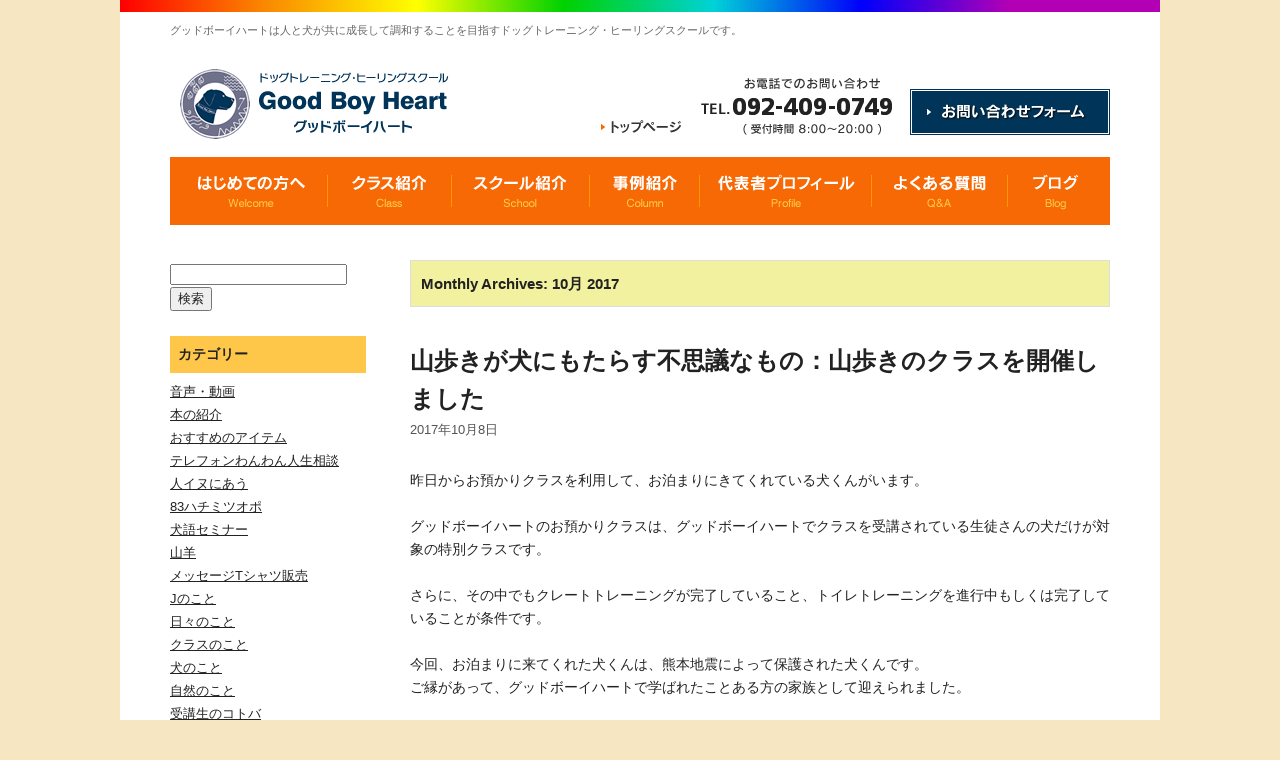

--- FILE ---
content_type: text/html; charset=UTF-8
request_url: https://www.goodboyheart.com/blog/date/2017/10/page/3
body_size: 22385
content:
<!DOCTYPE html>
<html lang="ja">
<head>
<meta charset="UTF-8">

<title>10月  |  2017  |  Good Boy Heart のブログ</title>

<meta name="Keywords" content="福岡,犬,しつけ教室,トレーニング,吠える,かみつく,怖がる,トイレの失敗,多動,子犬の育て方,雷恐怖症,イタズラ,興奮" />
<meta name="Description" content="福岡のグッドボーイハートは犬のしつけ・トレーニングを通して、犬の困った問題を解決し、犬との豊かな暮らしを実現します。" />
<meta property="og:title" content="Good Boy Heart（グッドボーイハート）は福岡の犬のしつけ・トレーニング教室です。" />
<meta property="og:description" content="福岡のグッドボーイハートは犬のしつけ・トレーニングを通して、犬の困った問題を解決し、犬との豊かな暮らしを実現します。" />
<meta property="og:url" content="https://www.goodboyheart.com/blog/" />
<meta property="og:site_name" content="Good Boy Heart（グッドボーイハート）" />
<meta content="index,follow" name="robots" />
<meta name="viewport" content="width=1000,  user-scalable=yes,">

<!--[if lt IE 9]>
<script src="https://html5shim.googlecode.com/svn/trunk/html5.js"></script>
<![endif]-->

<link rel="shortcut icon" type="image/x-icon" href="favicon.ico" />
<link rel="stylesheet" href="https://www.goodboyheart.com/resource/css/html5reset-1.6.1.css" media="screen,print" />
<link rel="stylesheet" href="https://www.goodboyheart.com/resource/css/base.css" media="screen,print" />
<link rel="stylesheet" href="https://www.goodboyheart.com/resource/css/style.css" media="screen,print" />
<link rel="stylesheet" href="https://www.goodboyheart.com/blog/wp-content/themes/goodboyheart/style.css" />

<script type="text/javascript" src="https://ajax.googleapis.com/ajax/libs/jquery/1.9.1/jquery.min.js"></script>
<script type="text/javascript" src="https://www.goodboyheart.com/resource/script/common.js"></script>
<script type="text/javascript" src="https://www.goodboyheart.com/resource/script/pagetop.js"></script>

<script>
  (function(i,s,o,g,r,a,m){i['GoogleAnalyticsObject']=r;i[r]=i[r]||function(){
  (i[r].q=i[r].q||[]).push(arguments)},i[r].l=1*new Date();a=s.createElement(o),
  m=s.getElementsByTagName(o)[0];a.async=1;a.src=g;m.parentNode.insertBefore(a,m)
  })(window,document,'script','//www.google-analytics.com/analytics.js','ga');

  ga('create', 'UA-75364344-1', 'auto');
  ga('send', 'pageview');

</script>

<link rel='dns-prefetch' href='//s.w.org' />
<link rel="alternate" type="application/rss+xml" title="Good Boy Heart のブログ &raquo; フィード" href="https://www.goodboyheart.com/blog/feed" />
<link rel="alternate" type="application/rss+xml" title="Good Boy Heart のブログ &raquo; コメントフィード" href="https://www.goodboyheart.com/blog/comments/feed" />
		<script type="text/javascript">
			window._wpemojiSettings = {"baseUrl":"https:\/\/s.w.org\/images\/core\/emoji\/12.0.0-1\/72x72\/","ext":".png","svgUrl":"https:\/\/s.w.org\/images\/core\/emoji\/12.0.0-1\/svg\/","svgExt":".svg","source":{"concatemoji":"https:\/\/www.goodboyheart.com\/blog\/wp-includes\/js\/wp-emoji-release.min.js?ver=5.4.18"}};
			/*! This file is auto-generated */
			!function(e,a,t){var n,r,o,i=a.createElement("canvas"),p=i.getContext&&i.getContext("2d");function s(e,t){var a=String.fromCharCode;p.clearRect(0,0,i.width,i.height),p.fillText(a.apply(this,e),0,0);e=i.toDataURL();return p.clearRect(0,0,i.width,i.height),p.fillText(a.apply(this,t),0,0),e===i.toDataURL()}function c(e){var t=a.createElement("script");t.src=e,t.defer=t.type="text/javascript",a.getElementsByTagName("head")[0].appendChild(t)}for(o=Array("flag","emoji"),t.supports={everything:!0,everythingExceptFlag:!0},r=0;r<o.length;r++)t.supports[o[r]]=function(e){if(!p||!p.fillText)return!1;switch(p.textBaseline="top",p.font="600 32px Arial",e){case"flag":return s([127987,65039,8205,9895,65039],[127987,65039,8203,9895,65039])?!1:!s([55356,56826,55356,56819],[55356,56826,8203,55356,56819])&&!s([55356,57332,56128,56423,56128,56418,56128,56421,56128,56430,56128,56423,56128,56447],[55356,57332,8203,56128,56423,8203,56128,56418,8203,56128,56421,8203,56128,56430,8203,56128,56423,8203,56128,56447]);case"emoji":return!s([55357,56424,55356,57342,8205,55358,56605,8205,55357,56424,55356,57340],[55357,56424,55356,57342,8203,55358,56605,8203,55357,56424,55356,57340])}return!1}(o[r]),t.supports.everything=t.supports.everything&&t.supports[o[r]],"flag"!==o[r]&&(t.supports.everythingExceptFlag=t.supports.everythingExceptFlag&&t.supports[o[r]]);t.supports.everythingExceptFlag=t.supports.everythingExceptFlag&&!t.supports.flag,t.DOMReady=!1,t.readyCallback=function(){t.DOMReady=!0},t.supports.everything||(n=function(){t.readyCallback()},a.addEventListener?(a.addEventListener("DOMContentLoaded",n,!1),e.addEventListener("load",n,!1)):(e.attachEvent("onload",n),a.attachEvent("onreadystatechange",function(){"complete"===a.readyState&&t.readyCallback()})),(n=t.source||{}).concatemoji?c(n.concatemoji):n.wpemoji&&n.twemoji&&(c(n.twemoji),c(n.wpemoji)))}(window,document,window._wpemojiSettings);
		</script>
		<style type="text/css">
img.wp-smiley,
img.emoji {
	display: inline !important;
	border: none !important;
	box-shadow: none !important;
	height: 1em !important;
	width: 1em !important;
	margin: 0 .07em !important;
	vertical-align: -0.1em !important;
	background: none !important;
	padding: 0 !important;
}
</style>
		<style type="text/css">
	.wp-pagenavi{float:left !important; }
	</style>
  <link rel='stylesheet' id='wp-block-library-css'  href='https://www.goodboyheart.com/blog/wp-includes/css/dist/block-library/style.min.css?ver=5.4.18' type='text/css' media='all' />
<link rel='stylesheet' id='addtoany-css'  href='https://www.goodboyheart.com/blog/wp-content/plugins/add-to-any/addtoany.min.css?ver=1.15' type='text/css' media='all' />
<style id='addtoany-inline-css' type='text/css'>
.addtoany_share_save_container {
	padding-top:20px;
}
</style>
<link rel='stylesheet' id='wp-pagenavi-style-css'  href='https://www.goodboyheart.com/blog/wp-content/plugins/wp-pagenavi-style/css/css3_orange_glossy.css?ver=1.0' type='text/css' media='all' />
<script type='text/javascript' src='https://www.goodboyheart.com/blog/wp-includes/js/jquery/jquery.js?ver=1.12.4-wp'></script>
<script type='text/javascript' src='https://www.goodboyheart.com/blog/wp-includes/js/jquery/jquery-migrate.min.js?ver=1.4.1'></script>
<script type='text/javascript' src='https://www.goodboyheart.com/blog/wp-content/plugins/add-to-any/addtoany.min.js?ver=1.1'></script>
<link rel='https://api.w.org/' href='https://www.goodboyheart.com/blog/wp-json/' />
<link rel="EditURI" type="application/rsd+xml" title="RSD" href="https://www.goodboyheart.com/blog/xmlrpc.php?rsd" />
<link rel="wlwmanifest" type="application/wlwmanifest+xml" href="https://www.goodboyheart.com/blog/wp-includes/wlwmanifest.xml" /> 
<meta name="generator" content="WordPress 5.4.18" />

<script data-cfasync="false">
window.a2a_config=window.a2a_config||{};a2a_config.callbacks=[];a2a_config.overlays=[];a2a_config.templates={};a2a_localize = {
	Share: "共有",
	Save: "ブックマーク",
	Subscribe: "購読",
	Email: "メール",
	Bookmark: "ブックマーク",
	ShowAll: "すべて表示する",
	ShowLess: "小さく表示する",
	FindServices: "サービスを探す",
	FindAnyServiceToAddTo: "追加するサービスを今すぐ探す",
	PoweredBy: "Powered by",
	ShareViaEmail: "メールでシェアする",
	SubscribeViaEmail: "メールで購読する",
	BookmarkInYourBrowser: "ブラウザにブックマーク",
	BookmarkInstructions: "このページをブックマークするには、 Ctrl+D または \u2318+D を押下。",
	AddToYourFavorites: "お気に入りに追加",
	SendFromWebOrProgram: "任意のメールアドレスまたはメールプログラムから送信",
	EmailProgram: "メールプログラム",
	More: "詳細&#8230;",
	ThanksForSharing: "Thanks for sharing!",
	ThanksForFollowing: "Thanks for following!"
};

(function(d,s,a,b){a=d.createElement(s);b=d.getElementsByTagName(s)[0];a.async=1;a.src="https://static.addtoany.com/menu/page.js";b.parentNode.insertBefore(a,b);})(document,"script");
</script>
	<style type="text/css">
	 .wp-pagenavi
	{
		font-size:12px !important;
	}
	</style>
	
</head>

<script async src="//pagead2.googlesyndication.com/pagead/js/adsbygoogle.js"></script>
<script>
  (adsbygoogle = window.adsbygoogle || []).push({
  google_ad_client: "ca-pub-3116379739722353",
  enable_page_level_ads: true
  });
</script>

<body>


<div id="container">
<div id="container_inner">


<header>
<h1>グッドボーイハートは人と犬が共に成長して調和することを目指すドッグトレーニング・ヒーリングスクールです。</h1>
<div class="headBox">
<div class="logo"><a href="https://goodboyheart.com/index.php"><img src="https://goodboyheart.com/resource/image/logo.png" alt="ドッグトレーニング・ヒーリングスクールのグッドボーイハート" width="269" height="70"></a></div>
<div class="bt_top"><a href="https://goodboyheart.com/index.php"><img src="https://goodboyheart.com/resource/image/bt_top.png" alt="トップページ" width="105" height="26" class="imgover"></a></div>
<div class="head_tel"><img src="https://goodboyheart.com/resource/image/head_tel.png" alt="お電話でのお問い合わせ" width="214" height="61"></div>
<div class="bt_contact"><a href="https://goodboyheart.com/contact/contact.php"><img src="https://goodboyheart.com/resource/image/bt_contact.png" alt="お問い合わせフォーム" width="200" height="61" class="imgover"></a></div>
</div>
<nav>
<ul>
<li><a href="https://goodboyheart.com/welcome/index.php"><img src="https://goodboyheart.com/resource/image/bt_welcome.png" alt="はじめての方へ" width="158" height="68" class="imgover"></a></li>
<li><a href="https://goodboyheart.com/class/index.php"><img src="https://goodboyheart.com/resource/image/bt_class.png" alt="クラス紹介" width="124" height="68" class="imgover"></a></li>
<li><a href="https://goodboyheart.com/school/index.php"><img src="https://goodboyheart.com/resource/image/bt_school.png" alt="スクール紹介" width="138" height="68" class="imgover"></a></li>
<li><a href="https://goodboyheart.com/column/index.php"><img src="https://goodboyheart.com/resource/image/bt_column.png" alt="事例紹介" width="110" height="68" class="imgover"></a></li>
<li><a href="https://goodboyheart.com/profile/index.php"><img src="https://goodboyheart.com/resource/image/bt_profile.png" alt="代表者プロフィール" width="172" height="68" class="imgover"></a></li>
<li><a href="https://goodboyheart.com/faq/index.php"><img src="https://goodboyheart.com/resource/image/bt_faq.png" alt="よくある質問" width="136" height="68" class="imgover"></a></li>
<li><a href="https://goodboyheart.com/blog/"><img src="https://goodboyheart.com/resource/image/bt_blog.png" alt="ブログ" width="102" height="68" class="imgover"></a></li>
</ul>
</nav>
</header>


<div id="bodySec">

<!--　サイドメニュー部分　-->
<div id="sidebar">

<ul>
<li id="search-2" class="widget-container widget_search"><form role="search" method="get" id="searchform" class="searchform" action="https://www.goodboyheart.com/blog/">
				<div>
					<label class="screen-reader-text" for="s">検索:</label>
					<input type="text" value="" name="s" id="s" />
					<input type="submit" id="searchsubmit" value="検索" />
				</div>
			</form></li><li id="categories-2" class="widget-container widget_categories"><h3 class="widget-title">カテゴリー</h3>		<ul>
				<li class="cat-item cat-item-13"><a href="https://www.goodboyheart.com/blog/category/movie">音声・動画</a>
</li>
	<li class="cat-item cat-item-14"><a href="https://www.goodboyheart.com/blog/category/books">本の紹介</a>
</li>
	<li class="cat-item cat-item-15"><a href="https://www.goodboyheart.com/blog/category/item">おすすめのアイテム</a>
</li>
	<li class="cat-item cat-item-16"><a href="https://www.goodboyheart.com/blog/category/telephone">テレフォンわんわん人生相談</a>
</li>
	<li class="cat-item cat-item-17"><a href="https://www.goodboyheart.com/blog/category/menmeetsdog">人イヌにあう</a>
</li>
	<li class="cat-item cat-item-18"><a href="https://www.goodboyheart.com/blog/category/83oppo">83ハチミツオポ</a>
</li>
	<li class="cat-item cat-item-21"><a href="https://www.goodboyheart.com/blog/category/seminar">犬語セミナー</a>
</li>
	<li class="cat-item cat-item-23"><a href="https://www.goodboyheart.com/blog/category/%e5%b1%b1%e7%be%8a">山羊</a>
</li>
	<li class="cat-item cat-item-24"><a href="https://www.goodboyheart.com/blog/category/%e3%83%a1%e3%83%83%e3%82%bb%e3%83%bc%e3%82%b8t%e3%82%b7%e3%83%a3%e3%83%84%e8%b2%a9%e5%a3%b2">メッセージTシャツ販売</a>
</li>
	<li class="cat-item cat-item-25"><a href="https://www.goodboyheart.com/blog/category/j%e3%81%ae%e3%81%93%e3%81%a8">Jのこと</a>
</li>
	<li class="cat-item cat-item-2"><a href="https://www.goodboyheart.com/blog/category/days">日々のこと</a>
</li>
	<li class="cat-item cat-item-3"><a href="https://www.goodboyheart.com/blog/category/class">クラスのこと</a>
</li>
	<li class="cat-item cat-item-4"><a href="https://www.goodboyheart.com/blog/category/dog">犬のこと</a>
</li>
	<li class="cat-item cat-item-5"><a href="https://www.goodboyheart.com/blog/category/nature">自然のこと</a>
</li>
	<li class="cat-item cat-item-11"><a href="https://www.goodboyheart.com/blog/category/commnent">受講生のコトバ</a>
</li>
	<li class="cat-item cat-item-10"><a href="https://www.goodboyheart.com/blog/category/column">コラム</a>
</li>
	<li class="cat-item cat-item-7"><a href="https://www.goodboyheart.com/blog/category/news">お知らせ</a>
</li>
	<li class="cat-item cat-item-6"><a href="https://www.goodboyheart.com/blog/category/oppo">オポのこと</a>
</li>
	<li class="cat-item cat-item-1"><a href="https://www.goodboyheart.com/blog/category/nocategory">未分類</a>
</li>
	<li class="cat-item cat-item-12"><a href="https://www.goodboyheart.com/blog/category/volunteer">ボランティア</a>
</li>
		</ul>
			</li><li id="archives-2" class="widget-container widget_archive"><h3 class="widget-title">アーカイブ</h3>		<ul>
				<li><a href='https://www.goodboyheart.com/blog/date/2026/01'>2026年1月</a></li>
	<li><a href='https://www.goodboyheart.com/blog/date/2025/12'>2025年12月</a></li>
	<li><a href='https://www.goodboyheart.com/blog/date/2025/11'>2025年11月</a></li>
	<li><a href='https://www.goodboyheart.com/blog/date/2025/10'>2025年10月</a></li>
	<li><a href='https://www.goodboyheart.com/blog/date/2025/09'>2025年9月</a></li>
	<li><a href='https://www.goodboyheart.com/blog/date/2025/08'>2025年8月</a></li>
	<li><a href='https://www.goodboyheart.com/blog/date/2025/07'>2025年7月</a></li>
	<li><a href='https://www.goodboyheart.com/blog/date/2025/06'>2025年6月</a></li>
	<li><a href='https://www.goodboyheart.com/blog/date/2025/05'>2025年5月</a></li>
	<li><a href='https://www.goodboyheart.com/blog/date/2025/04'>2025年4月</a></li>
	<li><a href='https://www.goodboyheart.com/blog/date/2025/02'>2025年2月</a></li>
	<li><a href='https://www.goodboyheart.com/blog/date/2025/01'>2025年1月</a></li>
	<li><a href='https://www.goodboyheart.com/blog/date/2024/12'>2024年12月</a></li>
	<li><a href='https://www.goodboyheart.com/blog/date/2024/11'>2024年11月</a></li>
	<li><a href='https://www.goodboyheart.com/blog/date/2024/10'>2024年10月</a></li>
	<li><a href='https://www.goodboyheart.com/blog/date/2024/09'>2024年9月</a></li>
	<li><a href='https://www.goodboyheart.com/blog/date/2024/08'>2024年8月</a></li>
	<li><a href='https://www.goodboyheart.com/blog/date/2024/07'>2024年7月</a></li>
	<li><a href='https://www.goodboyheart.com/blog/date/2024/06'>2024年6月</a></li>
	<li><a href='https://www.goodboyheart.com/blog/date/2024/05'>2024年5月</a></li>
	<li><a href='https://www.goodboyheart.com/blog/date/2024/04'>2024年4月</a></li>
	<li><a href='https://www.goodboyheart.com/blog/date/2024/03'>2024年3月</a></li>
	<li><a href='https://www.goodboyheart.com/blog/date/2024/02'>2024年2月</a></li>
	<li><a href='https://www.goodboyheart.com/blog/date/2024/01'>2024年1月</a></li>
	<li><a href='https://www.goodboyheart.com/blog/date/2023/12'>2023年12月</a></li>
	<li><a href='https://www.goodboyheart.com/blog/date/2023/11'>2023年11月</a></li>
	<li><a href='https://www.goodboyheart.com/blog/date/2023/10'>2023年10月</a></li>
	<li><a href='https://www.goodboyheart.com/blog/date/2023/09'>2023年9月</a></li>
	<li><a href='https://www.goodboyheart.com/blog/date/2023/08'>2023年8月</a></li>
	<li><a href='https://www.goodboyheart.com/blog/date/2023/07'>2023年7月</a></li>
	<li><a href='https://www.goodboyheart.com/blog/date/2023/06'>2023年6月</a></li>
	<li><a href='https://www.goodboyheart.com/blog/date/2023/05'>2023年5月</a></li>
	<li><a href='https://www.goodboyheart.com/blog/date/2023/04'>2023年4月</a></li>
	<li><a href='https://www.goodboyheart.com/blog/date/2023/03'>2023年3月</a></li>
	<li><a href='https://www.goodboyheart.com/blog/date/2023/02'>2023年2月</a></li>
	<li><a href='https://www.goodboyheart.com/blog/date/2023/01'>2023年1月</a></li>
	<li><a href='https://www.goodboyheart.com/blog/date/2022/12'>2022年12月</a></li>
	<li><a href='https://www.goodboyheart.com/blog/date/2022/11'>2022年11月</a></li>
	<li><a href='https://www.goodboyheart.com/blog/date/2022/10'>2022年10月</a></li>
	<li><a href='https://www.goodboyheart.com/blog/date/2022/09'>2022年9月</a></li>
	<li><a href='https://www.goodboyheart.com/blog/date/2022/08'>2022年8月</a></li>
	<li><a href='https://www.goodboyheart.com/blog/date/2022/07'>2022年7月</a></li>
	<li><a href='https://www.goodboyheart.com/blog/date/2022/06'>2022年6月</a></li>
	<li><a href='https://www.goodboyheart.com/blog/date/2022/05'>2022年5月</a></li>
	<li><a href='https://www.goodboyheart.com/blog/date/2022/04'>2022年4月</a></li>
	<li><a href='https://www.goodboyheart.com/blog/date/2022/03'>2022年3月</a></li>
	<li><a href='https://www.goodboyheart.com/blog/date/2022/02'>2022年2月</a></li>
	<li><a href='https://www.goodboyheart.com/blog/date/2022/01'>2022年1月</a></li>
	<li><a href='https://www.goodboyheart.com/blog/date/2021/12'>2021年12月</a></li>
	<li><a href='https://www.goodboyheart.com/blog/date/2021/11'>2021年11月</a></li>
	<li><a href='https://www.goodboyheart.com/blog/date/2021/10'>2021年10月</a></li>
	<li><a href='https://www.goodboyheart.com/blog/date/2021/09'>2021年9月</a></li>
	<li><a href='https://www.goodboyheart.com/blog/date/2021/08'>2021年8月</a></li>
	<li><a href='https://www.goodboyheart.com/blog/date/2021/07'>2021年7月</a></li>
	<li><a href='https://www.goodboyheart.com/blog/date/2021/06'>2021年6月</a></li>
	<li><a href='https://www.goodboyheart.com/blog/date/2021/05'>2021年5月</a></li>
	<li><a href='https://www.goodboyheart.com/blog/date/2021/04'>2021年4月</a></li>
	<li><a href='https://www.goodboyheart.com/blog/date/2021/03'>2021年3月</a></li>
	<li><a href='https://www.goodboyheart.com/blog/date/2021/02'>2021年2月</a></li>
	<li><a href='https://www.goodboyheart.com/blog/date/2021/01'>2021年1月</a></li>
	<li><a href='https://www.goodboyheart.com/blog/date/2020/12'>2020年12月</a></li>
	<li><a href='https://www.goodboyheart.com/blog/date/2020/11'>2020年11月</a></li>
	<li><a href='https://www.goodboyheart.com/blog/date/2020/10'>2020年10月</a></li>
	<li><a href='https://www.goodboyheart.com/blog/date/2020/09'>2020年9月</a></li>
	<li><a href='https://www.goodboyheart.com/blog/date/2020/08'>2020年8月</a></li>
	<li><a href='https://www.goodboyheart.com/blog/date/2020/07'>2020年7月</a></li>
	<li><a href='https://www.goodboyheart.com/blog/date/2020/06'>2020年6月</a></li>
	<li><a href='https://www.goodboyheart.com/blog/date/2020/05'>2020年5月</a></li>
	<li><a href='https://www.goodboyheart.com/blog/date/2020/04'>2020年4月</a></li>
	<li><a href='https://www.goodboyheart.com/blog/date/2020/03'>2020年3月</a></li>
	<li><a href='https://www.goodboyheart.com/blog/date/2020/02'>2020年2月</a></li>
	<li><a href='https://www.goodboyheart.com/blog/date/2020/01'>2020年1月</a></li>
	<li><a href='https://www.goodboyheart.com/blog/date/2019/12'>2019年12月</a></li>
	<li><a href='https://www.goodboyheart.com/blog/date/2019/11'>2019年11月</a></li>
	<li><a href='https://www.goodboyheart.com/blog/date/2019/10'>2019年10月</a></li>
	<li><a href='https://www.goodboyheart.com/blog/date/2019/09'>2019年9月</a></li>
	<li><a href='https://www.goodboyheart.com/blog/date/2019/08'>2019年8月</a></li>
	<li><a href='https://www.goodboyheart.com/blog/date/2019/07'>2019年7月</a></li>
	<li><a href='https://www.goodboyheart.com/blog/date/2019/06'>2019年6月</a></li>
	<li><a href='https://www.goodboyheart.com/blog/date/2019/05'>2019年5月</a></li>
	<li><a href='https://www.goodboyheart.com/blog/date/2019/04'>2019年4月</a></li>
	<li><a href='https://www.goodboyheart.com/blog/date/2019/03'>2019年3月</a></li>
	<li><a href='https://www.goodboyheart.com/blog/date/2019/02'>2019年2月</a></li>
	<li><a href='https://www.goodboyheart.com/blog/date/2019/01'>2019年1月</a></li>
	<li><a href='https://www.goodboyheart.com/blog/date/2018/12'>2018年12月</a></li>
	<li><a href='https://www.goodboyheart.com/blog/date/2018/11'>2018年11月</a></li>
	<li><a href='https://www.goodboyheart.com/blog/date/2018/10'>2018年10月</a></li>
	<li><a href='https://www.goodboyheart.com/blog/date/2018/09'>2018年9月</a></li>
	<li><a href='https://www.goodboyheart.com/blog/date/2018/08'>2018年8月</a></li>
	<li><a href='https://www.goodboyheart.com/blog/date/2018/07'>2018年7月</a></li>
	<li><a href='https://www.goodboyheart.com/blog/date/2018/06'>2018年6月</a></li>
	<li><a href='https://www.goodboyheart.com/blog/date/2018/05'>2018年5月</a></li>
	<li><a href='https://www.goodboyheart.com/blog/date/2018/04'>2018年4月</a></li>
	<li><a href='https://www.goodboyheart.com/blog/date/2018/03'>2018年3月</a></li>
	<li><a href='https://www.goodboyheart.com/blog/date/2018/02'>2018年2月</a></li>
	<li><a href='https://www.goodboyheart.com/blog/date/2018/01'>2018年1月</a></li>
	<li><a href='https://www.goodboyheart.com/blog/date/2017/12'>2017年12月</a></li>
	<li><a href='https://www.goodboyheart.com/blog/date/2017/11'>2017年11月</a></li>
	<li><a href='https://www.goodboyheart.com/blog/date/2017/10' aria-current="page">2017年10月</a></li>
	<li><a href='https://www.goodboyheart.com/blog/date/2017/09'>2017年9月</a></li>
	<li><a href='https://www.goodboyheart.com/blog/date/2017/08'>2017年8月</a></li>
	<li><a href='https://www.goodboyheart.com/blog/date/2017/07'>2017年7月</a></li>
	<li><a href='https://www.goodboyheart.com/blog/date/2017/06'>2017年6月</a></li>
	<li><a href='https://www.goodboyheart.com/blog/date/2017/05'>2017年5月</a></li>
	<li><a href='https://www.goodboyheart.com/blog/date/2017/04'>2017年4月</a></li>
	<li><a href='https://www.goodboyheart.com/blog/date/2017/03'>2017年3月</a></li>
	<li><a href='https://www.goodboyheart.com/blog/date/2017/02'>2017年2月</a></li>
	<li><a href='https://www.goodboyheart.com/blog/date/2017/01'>2017年1月</a></li>
	<li><a href='https://www.goodboyheart.com/blog/date/2016/12'>2016年12月</a></li>
	<li><a href='https://www.goodboyheart.com/blog/date/2016/11'>2016年11月</a></li>
	<li><a href='https://www.goodboyheart.com/blog/date/2016/10'>2016年10月</a></li>
	<li><a href='https://www.goodboyheart.com/blog/date/2016/09'>2016年9月</a></li>
	<li><a href='https://www.goodboyheart.com/blog/date/2016/08'>2016年8月</a></li>
	<li><a href='https://www.goodboyheart.com/blog/date/2016/07'>2016年7月</a></li>
	<li><a href='https://www.goodboyheart.com/blog/date/2016/06'>2016年6月</a></li>
	<li><a href='https://www.goodboyheart.com/blog/date/2016/05'>2016年5月</a></li>
	<li><a href='https://www.goodboyheart.com/blog/date/2016/04'>2016年4月</a></li>
	<li><a href='https://www.goodboyheart.com/blog/date/2016/03'>2016年3月</a></li>
	<li><a href='https://www.goodboyheart.com/blog/date/2016/02'>2016年2月</a></li>
	<li><a href='https://www.goodboyheart.com/blog/date/2012/08'>2012年8月</a></li>
	<li><a href='https://www.goodboyheart.com/blog/date/2012/06'>2012年6月</a></li>
	<li><a href='https://www.goodboyheart.com/blog/date/2012/05'>2012年5月</a></li>
	<li><a href='https://www.goodboyheart.com/blog/date/2012/04'>2012年4月</a></li>
	<li><a href='https://www.goodboyheart.com/blog/date/2012/03'>2012年3月</a></li>
	<li><a href='https://www.goodboyheart.com/blog/date/2012/02'>2012年2月</a></li>
	<li><a href='https://www.goodboyheart.com/blog/date/2012/01'>2012年1月</a></li>
	<li><a href='https://www.goodboyheart.com/blog/date/2011/12'>2011年12月</a></li>
	<li><a href='https://www.goodboyheart.com/blog/date/2011/11'>2011年11月</a></li>
	<li><a href='https://www.goodboyheart.com/blog/date/2011/10'>2011年10月</a></li>
	<li><a href='https://www.goodboyheart.com/blog/date/2011/09'>2011年9月</a></li>
	<li><a href='https://www.goodboyheart.com/blog/date/2011/08'>2011年8月</a></li>
	<li><a href='https://www.goodboyheart.com/blog/date/2011/07'>2011年7月</a></li>
	<li><a href='https://www.goodboyheart.com/blog/date/2011/06'>2011年6月</a></li>
	<li><a href='https://www.goodboyheart.com/blog/date/2011/05'>2011年5月</a></li>
	<li><a href='https://www.goodboyheart.com/blog/date/2011/04'>2011年4月</a></li>
	<li><a href='https://www.goodboyheart.com/blog/date/2011/03'>2011年3月</a></li>
	<li><a href='https://www.goodboyheart.com/blog/date/2011/02'>2011年2月</a></li>
	<li><a href='https://www.goodboyheart.com/blog/date/2011/01'>2011年1月</a></li>
	<li><a href='https://www.goodboyheart.com/blog/date/2010/12'>2010年12月</a></li>
	<li><a href='https://www.goodboyheart.com/blog/date/2010/11'>2010年11月</a></li>
	<li><a href='https://www.goodboyheart.com/blog/date/2010/10'>2010年10月</a></li>
	<li><a href='https://www.goodboyheart.com/blog/date/2010/08'>2010年8月</a></li>
	<li><a href='https://www.goodboyheart.com/blog/date/2010/03'>2010年3月</a></li>
	<li><a href='https://www.goodboyheart.com/blog/date/2010/02'>2010年2月</a></li>
	<li><a href='https://www.goodboyheart.com/blog/date/2010/01'>2010年1月</a></li>
	<li><a href='https://www.goodboyheart.com/blog/date/2009/12'>2009年12月</a></li>
	<li><a href='https://www.goodboyheart.com/blog/date/2009/11'>2009年11月</a></li>
	<li><a href='https://www.goodboyheart.com/blog/date/2009/10'>2009年10月</a></li>
	<li><a href='https://www.goodboyheart.com/blog/date/2009/09'>2009年9月</a></li>
	<li><a href='https://www.goodboyheart.com/blog/date/2009/08'>2009年8月</a></li>
	<li><a href='https://www.goodboyheart.com/blog/date/2009/07'>2009年7月</a></li>
	<li><a href='https://www.goodboyheart.com/blog/date/2009/06'>2009年6月</a></li>
	<li><a href='https://www.goodboyheart.com/blog/date/2009/05'>2009年5月</a></li>
	<li><a href='https://www.goodboyheart.com/blog/date/2009/04'>2009年4月</a></li>
	<li><a href='https://www.goodboyheart.com/blog/date/2009/03'>2009年3月</a></li>
	<li><a href='https://www.goodboyheart.com/blog/date/2009/02'>2009年2月</a></li>
		</ul>
			</li>		<li id="recent-posts-2" class="widget-container widget_recent_entries">		<h3 class="widget-title">最近の投稿</h3>		<ul>
											<li>
					<a href="https://www.goodboyheart.com/blog/news/9651">福岡地区家庭訪問レッスンの新規受付の制限について</a>
									</li>
											<li>
					<a href="https://www.goodboyheart.com/blog/books/9648">＜おすすめの映画＞良心の実弾「医師・中村哲が遺したもの」</a>
									</li>
											<li>
					<a href="https://www.goodboyheart.com/blog/news/9645">【1・１５更新】1月、２月、３月のお休み日程について</a>
									</li>
											<li>
					<a href="https://www.goodboyheart.com/blog/news/9641">1月のグループトレッキングクラス日程のお知らせ</a>
									</li>
											<li>
					<a href="https://www.goodboyheart.com/blog/news/9634">新年のごあいさつ</a>
									</li>
					</ul>
		</li><li id="meta-2" class="widget-container widget_meta"><h3 class="widget-title">メタ情報</h3>			<ul>
						<li><a href="https://www.goodboyheart.com/blog/wp-login.php">ログイン</a></li>
			<li><a href="https://www.goodboyheart.com/blog/feed">投稿フィード</a></li>
			<li><a href="https://www.goodboyheart.com/blog/comments/feed">コメントフィード</a></li>
			<li><a href="https://ja.wordpress.org/">WordPress.org</a></li>			</ul>
			</li><li id="media_image-2" class="widget-container widget_media_image"><h3 class="widget-title">公式インスタグラム</h3><a href="https://www.instagram.com/goodboyheart/"><img width="114" height="85" src="https://www.goodboyheart.com/blog/wp-content/uploads/2020/07/a8bc7c68f36763ebba681d7a62a54c25.jpg" class="image wp-image-6185  attachment-full size-full" alt="" style="max-width: 100%; height: auto;" /></a></li></ul>
</div><!--　/サイドメニュー部分　-->

<!--　コンテンツ部分　-->
<div id="contentsBox">


			<h1 class="catit">
				Monthly Archives: <span>10月 2017</span>			</h1>


  
     


			<div id="post-3258" class="post-3258 post type-post status-publish format-standard hentry category-class category-dog">
			<h2 class="entry-title"><a href="https://www.goodboyheart.com/blog/class/3258" title="Permalink to 山歩きが犬にもたらす不思議なもの：山歩きのクラスを開催しました" rel="bookmark">山歩きが犬にもたらす不思議なもの：山歩きのクラスを開催しました</a></h2>

			<div class="entry-meta">
				<span class="entry-date">2017年10月8日</span>			</div><!-- .entry-meta -->

				<div class="entry-content">
				<p>
昨日からお預かりクラスを利用して、お泊まりにきてくれている犬くんがいます。<br />
<br />
グッドボーイハートのお預かりクラスは、グッドボーイハートでクラスを受講されている生徒さんの犬だけが対象の特別クラスです。<br />
<br />
さらに、その中でもクレートトレーニングが完了していること、トイレトレーニングを進行中もしくは完了していることが条件です。<br />
<br />
今回、お泊まりに来てくれた犬くんは、熊本地震によって保護された犬くんです。<br />
ご縁があって、グッドボーイハートで学ばれたことある方の家族として迎えられました。<br />
<br />
<img src="https://www.goodboyheart.com/blog/wp-content/uploads/2017/10/6c201ab919b9f32f68d471ade12568cd-600x450.jpg" alt="dav" width="600" height="450" class="alignnone size-large wp-image-3259" srcset="https://www.goodboyheart.com/blog/wp-content/uploads/2017/10/6c201ab919b9f32f68d471ade12568cd-600x450.jpg 600w, https://www.goodboyheart.com/blog/wp-content/uploads/2017/10/6c201ab919b9f32f68d471ade12568cd-300x225.jpg 300w" sizes="(max-width: 600px) 100vw, 600px" />
<br />
熊本県は保護施設が大変な状態になっており、保護された犬たちにもいろいろと難しい面もあります。<br />
特に子犬期にたくさんの犬がワンワンと吠える施設で育っていますので、社会化にも時間がかかります。<br />
<br />
保護されてから半年。<br />
<br />
迎えた飼い主さんの熱意と愛によって、保護犬くんは立派に家庭犬として成長していきました。<br />
<br />
<br />
そして、今日はその預かり犬くんをお山歩きをするグループクラスに合流させて<br />
いっしょに行動する勉強もしました。<br />
もちろん、飼い主さんたちも犬語セミナーなどでよくお話しされていて、事情も知っており<br />
お互いに協力してやっていただけることを了解していただいています。<br />
<br />
山歩きがまだ未熟な上に、いろんな刺激にも反応しやすく衝動性も高いので<br />
山の中では十分に注意が必要です。<br />
<br />
ですが、コントロールしすぎてがんじがらめにしてしまうと、学びの機会は得られません。<br />
どこまで学ばせて、どこをコントロールしていくのか、さじ加減というものが社会化学習には必要です。<br />
<br />
<img src="https://www.goodboyheart.com/blog/wp-content/uploads/2017/10/20171008130840-450x600.jpg" alt="20171008130840" width="450" height="600" class="alignnone size-large wp-image-3260" srcset="https://www.goodboyheart.com/blog/wp-content/uploads/2017/10/20171008130840-450x600.jpg 450w, https://www.goodboyheart.com/blog/wp-content/uploads/2017/10/20171008130840-225x300.jpg 225w, https://www.goodboyheart.com/blog/wp-content/uploads/2017/10/20171008130840.jpg 1108w" sizes="(max-width: 450px) 100vw, 450px" />
<br />
社会化学習というと、なぜか街中を歩くことや人に会わせることと勘違いされていることがあります。<br />
都市空間で生活する上では、車や道路、工事の音など、適応しなければいけない環境は確かにあります。<br />
しかし、犬の脳形成は人と同じ手順で社会化の過程を行っても、成功しないばかりか社会化が厳しい状況に追い込まれてしまうこともあります。<br />
<br />
典型的な例が、抱っこして散歩をするという社会化学習です。<br />
<br />
抱っこして社会化できるのはヒト科の動物や、子どもが親に抱きついた状態で移動する動物だけです。<br />
ヒトとか、チンパンジーとか、サルもそうですね。<br />
<br />
こうした社会学習を身につけていない犬に、抱っこして散歩すること<br />
抱っこしてベランダから外を見せること、犬用バギーに乗せて風景を見せること、<br />
車に乗せて風景を見せることなど、すべて社会化学習には逆効果です。<br />
<br />
社会化とは環境に対する接触を図りながら、脳に学習の機会を与えていくということです。<br />
<br />
犬という動物が、外界の環境に対して接触を図る機会とは、嗅覚が一番大切なのだということを<br />
忘れてはいけません。さらに、行動できることが前提で社会化学習が促進されるのだということも<br />
覚えていてほしいことです。<br />
<br />
<img src="https://www.goodboyheart.com/blog/wp-content/uploads/2017/10/20171008130920-450x600.jpg" alt="20171008130920" width="450" height="600" class="alignnone size-large wp-image-3261" srcset="https://www.goodboyheart.com/blog/wp-content/uploads/2017/10/20171008130920-450x600.jpg 450w, https://www.goodboyheart.com/blog/wp-content/uploads/2017/10/20171008130920-225x300.jpg 225w, https://www.goodboyheart.com/blog/wp-content/uploads/2017/10/20171008130920.jpg 1108w" sizes="(max-width: 450px) 100vw, 450px" />
<br />
犬と山を歩くクラスをなぜするのですか？と尋ねられることがあります。<br />
<br />
さて、なぜでしょうか？<br />
<br />
たくさんの答えがあるのですが、ぜひその理由は自分で体感して知っていただきたいと思います。<br />
<br />
<br />
犬の社会化期は生後４ヶ月までで第一段階を終えて、生後６ヶ月が次の段階。<br />
そして生後１才までにほぼ９割型の脳形成が終了するようにできています。<br />
<br />
といっても慌てて外に出すことも失敗します。<br />
社会化学習が有効になる犬は、室内犬も室外犬も排泄行動が適切に行われるようになってからです。<br />
<br />
えー。どうしてとまた思われることでしょう。<br />
<br />
犬の行動とテリトリーは切り離して考えられない。<br />
<br />
犬のテリトリーと排泄行動は切り離して考えられない。<br />
<br />
そして犬の社会化と行動（活動）は切り離して考えられない。<br />
<br />
これがその仕組みです。<br />
<br />
<br />
どこからはじめたらいいのか。<br />
<br />
まずは犬の行動を通して犬を理解することから始めてください。<br />
そして犬の習性について学んでください。<br />
<br />
<img src="https://www.goodboyheart.com/blog/wp-content/uploads/2017/10/20171008130932-450x600.jpg" alt="20171008130932" width="450" height="600" class="alignnone size-large wp-image-3264" srcset="https://www.goodboyheart.com/blog/wp-content/uploads/2017/10/20171008130932-450x600.jpg 450w, https://www.goodboyheart.com/blog/wp-content/uploads/2017/10/20171008130932-225x300.jpg 225w, https://www.goodboyheart.com/blog/wp-content/uploads/2017/10/20171008130932.jpg 1108w" sizes="(max-width: 450px) 100vw, 450px" />
<br />
いつもクラス時には写真撮影はしないのですが（クラスに集中するためです）<br />
お預かり犬くんが２頭いたので、参加された生徒さんにお願いして撮影してもらいました。<br />
山歩きの途中で尾歩山の手入れをする私、横にはそれを待つ犬たちの風景です。<br />
号令の「マテ」をかけているわけではありません。<br />
オヤツも使っていません。<br />
ちょっと待っててと声をかけているだけです。<br />
<br />
<br />
山歩きの不思議について知りたい方は<a href="http://goodboyheart.com/welcome/index.php">、初回カウンセリング</a>を受講してみてください。<br />
<br />
まずは自分の犬について知ること、すべてのスタートはここからです。<br />
<br />
<br />
<br />
<br />
</p>
<div class="addtoany_share_save_container addtoany_content addtoany_content_bottom"><div class="a2a_kit a2a_kit_size_28 addtoany_list" data-a2a-url="https://www.goodboyheart.com/blog/class/3258" data-a2a-title="山歩きが犬にもたらす不思議なもの：山歩きのクラスを開催しました"><a class="a2a_button_facebook" href="https://www.addtoany.com/add_to/facebook?linkurl=https%3A%2F%2Fwww.goodboyheart.com%2Fblog%2Fclass%2F3258&amp;linkname=%E5%B1%B1%E6%AD%A9%E3%81%8D%E3%81%8C%E7%8A%AC%E3%81%AB%E3%82%82%E3%81%9F%E3%82%89%E3%81%99%E4%B8%8D%E6%80%9D%E8%AD%B0%E3%81%AA%E3%82%82%E3%81%AE%EF%BC%9A%E5%B1%B1%E6%AD%A9%E3%81%8D%E3%81%AE%E3%82%AF%E3%83%A9%E3%82%B9%E3%82%92%E9%96%8B%E5%82%AC%E3%81%97%E3%81%BE%E3%81%97%E3%81%9F" title="Facebook" rel="nofollow noopener" target="_blank"></a><a class="a2a_button_twitter" href="https://www.addtoany.com/add_to/twitter?linkurl=https%3A%2F%2Fwww.goodboyheart.com%2Fblog%2Fclass%2F3258&amp;linkname=%E5%B1%B1%E6%AD%A9%E3%81%8D%E3%81%8C%E7%8A%AC%E3%81%AB%E3%82%82%E3%81%9F%E3%82%89%E3%81%99%E4%B8%8D%E6%80%9D%E8%AD%B0%E3%81%AA%E3%82%82%E3%81%AE%EF%BC%9A%E5%B1%B1%E6%AD%A9%E3%81%8D%E3%81%AE%E3%82%AF%E3%83%A9%E3%82%B9%E3%82%92%E9%96%8B%E5%82%AC%E3%81%97%E3%81%BE%E3%81%97%E3%81%9F" title="Twitter" rel="nofollow noopener" target="_blank"></a><a class="a2a_button_line" href="https://www.addtoany.com/add_to/line?linkurl=https%3A%2F%2Fwww.goodboyheart.com%2Fblog%2Fclass%2F3258&amp;linkname=%E5%B1%B1%E6%AD%A9%E3%81%8D%E3%81%8C%E7%8A%AC%E3%81%AB%E3%82%82%E3%81%9F%E3%82%89%E3%81%99%E4%B8%8D%E6%80%9D%E8%AD%B0%E3%81%AA%E3%82%82%E3%81%AE%EF%BC%9A%E5%B1%B1%E6%AD%A9%E3%81%8D%E3%81%AE%E3%82%AF%E3%83%A9%E3%82%B9%E3%82%92%E9%96%8B%E5%82%AC%E3%81%97%E3%81%BE%E3%81%97%E3%81%9F" title="Line" rel="nofollow noopener" target="_blank"></a></div></div>							</div><!-- .entry-content -->
	
			<div class="entry-utility">
									<span class="cat-links">
						<span class="entry-utility-prep entry-utility-prep-cat-links">Posted in</span> <a href="https://www.goodboyheart.com/blog/category/class" rel="category tag">クラスのこと</a>, <a href="https://www.goodboyheart.com/blog/category/dog" rel="category tag">犬のこと</a>					</span>
					<span class="meta-sep">｜</span>
															</div><!-- .entry-utility -->



		</div><!-- #post-## -->

		
	


			<div id="post-3244" class="post-3244 post type-post status-publish format-standard hentry category-movie category-dog">
			<h2 class="entry-title"><a href="https://www.goodboyheart.com/blog/dog/3244" title="Permalink to オヤツのごほうびがなくても犬は学習する：チンパンジーアイとアユムの動画ご紹介" rel="bookmark">オヤツのごほうびがなくても犬は学習する：チンパンジーアイとアユムの動画ご紹介</a></h2>

			<div class="entry-meta">
				<span class="entry-date">2017年10月6日</span>			</div><!-- .entry-meta -->

				<div class="entry-content">
				<p>
犬のトレーニングからはなかなか「ごほうびと罰」を切り離すことはできません。<br />
動物の学習には、その多くの場面で「ごほうびと罰」が存在してしまいます。<br />
<br />
ただ、多少切り離して考える必要のある側面があります。<br />
<br />
たとえば、認めるという行為や気持ちは、行動を強化させるトレーニングでのごほうびとは切り離す必要があります。<br />
さらに、叱るという行為や気持ちは、行動を抑える罰としての使用とは異なると考える必要があります。<br />
<br />
認めるとか、叱るという行為や気持ちの実現には、体罰は必要ありません。<br />
叱る行為には相手を脅かす必要はありません。<br />
犬に大きな声を出さなければ受け取れないような状況にあるなら、<br />
その犬はかなり興奮していて、不安定な状態にあるといえるのです。<br />
<br />
<br />
さて、今日は食べ物のごほうびについて考えを集中してお話しします。<br />
<br />
犬に食べ物のごほうびを使わずに生活のルールを教えることはできるか？<br />
答えはできます。<br />
<br />
ただ、これにはそれを実現する環境が必要です。<br />
整えるべき環境には次のようなものがあります。<br />
<br />
遺伝的に健康であること<br />
犬の発育・発達を促せる環境であること<br />
人が犬に対して、犬という動物として接触できること<br />
<br />
これらの環境と発達する環境を整えること、世話をする人という動物との関係性が犬の行動に重要な影響を与えることは、いうまでもありません。<br />
<br />
実は、以前盲導犬育成施設に勤務していたさいに、パピーウォーカーの指導の業務を担当してことがあります。<br />
パピーウォーカーとは、盲導犬候補生である子犬を生後２ヶ月から１才までご家庭で飼育してくださるボランティアさんのことをいいます。<br />
<br />
このパピーウォーカー制度がないと、盲導犬育成事業はなりたたない上に、パピーウォーカーは毎日犬のお世話をするという大変な仕事です。<br />
<br />
パピーウォーカーはただ子犬に食べ物を与えて散歩に連れ出すだけではありません。<br />
犬は生後１才までの飼育環境が、その犬の性質や心身、脳の発達にも重要な時期です。<br />
<br />
パピーウォーカーには様々なルールをお願いします。<br />
その中に、子犬に対して生活のルールを教えていくということも入っています。<br />
日常生活で必要なルールを、パピーウォーカーさんには食べ物を使わずに教えていただいていました。<br />
<br />
覚えることよりも、食べ物を報酬に使わずに伝える方法や過程が、のちにその犬が盲導犬として働くための訓練を受ける上で重要な基盤になっていきます。<br />
<br />
食べ物を報酬に使わずに、犬にルールを伝えていく、犬に協力を要請するからには、それなりの関係を築く必要があるのです。<br />
<br />
<br />
　さて先日、本の紹介をかねて、京都大学霊長類研究所の松沢哲郎先生の「想像するちから」をご紹介しました。<br />
ブログ記事はこちらから→<a href="https://www.goodboyheart.com/blog/nature/3218">ヒト科ヒト属ヒトとして：松沢哲郎氏著書「想像するちから」</a><br />
<br />
　松沢哲郎先生は本著の中で、このように述べられていました。<br />
チンパンジーの実験には、チンパンジーができたら食べ物が出てくるという方法をとらえている。しかし、チンパンジーが実験者との信頼関係を築くと、食べ物がなくても実験に協力してくれるというものでした。<br />
<br />
チンパンジーのアイとその子どものアユムの研究について、講演で使用したビデオで実験の様子を見ることができます。さらに松沢先生自身が行っているそのチンパンジーのテストを重ねる実験で、チンパンジーたちが食べ物の報酬がないのに、行動をする様子が映し出されています。<br />
<br />
その動画はこちらでご覧ください。<br />
<br />
<a href="http://langint.pri.kyoto-u.ac.jp/ai/ja/member-gallery/Ayumu-video-ja.html">米国科学会の講演ビデオ「アイとアユム」を公開しました。</a><br />
<br />
　それにしても、動画に出てくるチンパンジーの記憶能力はすごいものですね。自分が同じことができるようになるために、どのくらいの時間がかかるのか、もしくはできないのではないかとも思います。<br />
<br />
<br />
　動物の能力やコミュニケーションの欲求を、表面的なものだけで見てしまうことは、もったいないことです。<br />
<br />
犬という動物の能力や可能性を考えるとき、できる限り食べ物の報酬を用いずに、関係を築きながら共有する生活空間のルールを教えていただきたいと思います。<br />
<br />
何からはじめなければいけないのかと、混乱されるかもしれません。<br />
<br />
まずは、よく犬を観察して犬のコミュニケーションを理解しましょう。<br />
このことなくしては、その先はありません。<br />
千里の道も一歩からということです。<br />
<br />
<img src="https://www.goodboyheart.com/blog/wp-content/uploads/2017/10/c0fa0a75eb2c52c49e185f3b3182f2c9-600x450.jpg" alt="dav" width="600" height="450" class="alignnone size-large wp-image-3249" srcset="https://www.goodboyheart.com/blog/wp-content/uploads/2017/10/c0fa0a75eb2c52c49e185f3b3182f2c9-600x450.jpg 600w, https://www.goodboyheart.com/blog/wp-content/uploads/2017/10/c0fa0a75eb2c52c49e185f3b3182f2c9-300x225.jpg 300w" sizes="(max-width: 600px) 100vw, 600px" />
　</p>
<div class="addtoany_share_save_container addtoany_content addtoany_content_bottom"><div class="a2a_kit a2a_kit_size_28 addtoany_list" data-a2a-url="https://www.goodboyheart.com/blog/dog/3244" data-a2a-title="オヤツのごほうびがなくても犬は学習する：チンパンジーアイとアユムの動画ご紹介"><a class="a2a_button_facebook" href="https://www.addtoany.com/add_to/facebook?linkurl=https%3A%2F%2Fwww.goodboyheart.com%2Fblog%2Fdog%2F3244&amp;linkname=%E3%82%AA%E3%83%A4%E3%83%84%E3%81%AE%E3%81%94%E3%81%BB%E3%81%86%E3%81%B3%E3%81%8C%E3%81%AA%E3%81%8F%E3%81%A6%E3%82%82%E7%8A%AC%E3%81%AF%E5%AD%A6%E7%BF%92%E3%81%99%E3%82%8B%EF%BC%9A%E3%83%81%E3%83%B3%E3%83%91%E3%83%B3%E3%82%B8%E3%83%BC%E3%82%A2%E3%82%A4%E3%81%A8%E3%82%A2%E3%83%A6%E3%83%A0%E3%81%AE%E5%8B%95%E7%94%BB%E3%81%94%E7%B4%B9%E4%BB%8B" title="Facebook" rel="nofollow noopener" target="_blank"></a><a class="a2a_button_twitter" href="https://www.addtoany.com/add_to/twitter?linkurl=https%3A%2F%2Fwww.goodboyheart.com%2Fblog%2Fdog%2F3244&amp;linkname=%E3%82%AA%E3%83%A4%E3%83%84%E3%81%AE%E3%81%94%E3%81%BB%E3%81%86%E3%81%B3%E3%81%8C%E3%81%AA%E3%81%8F%E3%81%A6%E3%82%82%E7%8A%AC%E3%81%AF%E5%AD%A6%E7%BF%92%E3%81%99%E3%82%8B%EF%BC%9A%E3%83%81%E3%83%B3%E3%83%91%E3%83%B3%E3%82%B8%E3%83%BC%E3%82%A2%E3%82%A4%E3%81%A8%E3%82%A2%E3%83%A6%E3%83%A0%E3%81%AE%E5%8B%95%E7%94%BB%E3%81%94%E7%B4%B9%E4%BB%8B" title="Twitter" rel="nofollow noopener" target="_blank"></a><a class="a2a_button_line" href="https://www.addtoany.com/add_to/line?linkurl=https%3A%2F%2Fwww.goodboyheart.com%2Fblog%2Fdog%2F3244&amp;linkname=%E3%82%AA%E3%83%A4%E3%83%84%E3%81%AE%E3%81%94%E3%81%BB%E3%81%86%E3%81%B3%E3%81%8C%E3%81%AA%E3%81%8F%E3%81%A6%E3%82%82%E7%8A%AC%E3%81%AF%E5%AD%A6%E7%BF%92%E3%81%99%E3%82%8B%EF%BC%9A%E3%83%81%E3%83%B3%E3%83%91%E3%83%B3%E3%82%B8%E3%83%BC%E3%82%A2%E3%82%A4%E3%81%A8%E3%82%A2%E3%83%A6%E3%83%A0%E3%81%AE%E5%8B%95%E7%94%BB%E3%81%94%E7%B4%B9%E4%BB%8B" title="Line" rel="nofollow noopener" target="_blank"></a></div></div>							</div><!-- .entry-content -->
	
			<div class="entry-utility">
									<span class="cat-links">
						<span class="entry-utility-prep entry-utility-prep-cat-links">Posted in</span> <a href="https://www.goodboyheart.com/blog/category/movie" rel="category tag">音声・動画</a>, <a href="https://www.goodboyheart.com/blog/category/dog" rel="category tag">犬のこと</a>					</span>
					<span class="meta-sep">｜</span>
															</div><!-- .entry-utility -->



		</div><!-- #post-## -->

		
	


			<div id="post-3253" class="post-3253 post type-post status-publish format-standard hentry category-news">
			<h2 class="entry-title"><a href="https://www.goodboyheart.com/blog/news/3253" title="Permalink to 今月のお山の手入れ日決まりました。" rel="bookmark">今月のお山の手入れ日決まりました。</a></h2>

			<div class="entry-meta">
				<span class="entry-date">2017年10月5日</span>			</div><!-- .entry-meta -->

				<div class="entry-content">
				<p>
１０年の歳月をかけて成長してきたグッドボーイハート七山校の後ろに立つ山。<br />
<br />
山を利用する人間は、山の環境を整え木々が成長できる環境を整えるのもまた仕事のひとつです。<br />
<br />
健康な山がまた、動物たちを育ててくれます。<br />
わたしたちも育てていただく動物のひとり。<br />
<br />
そんな、尾歩山（おぽさん）の手入れ日が決まりました。<br />
<br />
１０月２０日金曜日９時３０分～１３時くらいまでです。<br />
<br />
グループクラスにご参加の方や一定の条件を満たすグッドボーイハート生は<br />
犬といっしょにお手入れに参加できます。<br />
<br />
その他の方で、お山の手入れだけぜひやってみたいという方もあわせて募集します。<br />
<br />
お気軽にご連絡ください。<br />
<br />
メール　goodboyheart7@gmail.com<br />
<br />
<br />
<img src="https://www.goodboyheart.com/blog/wp-content/uploads/2017/10/69497b3d5b0f01f475da69c8f7e5196d-600x450.jpg" alt="dav" width="600" height="450" class="alignnone size-large wp-image-3254" srcset="https://www.goodboyheart.com/blog/wp-content/uploads/2017/10/69497b3d5b0f01f475da69c8f7e5196d-600x450.jpg 600w, https://www.goodboyheart.com/blog/wp-content/uploads/2017/10/69497b3d5b0f01f475da69c8f7e5196d-300x225.jpg 300w" sizes="(max-width: 600px) 100vw, 600px" />
<br />
</p>
<div class="addtoany_share_save_container addtoany_content addtoany_content_bottom"><div class="a2a_kit a2a_kit_size_28 addtoany_list" data-a2a-url="https://www.goodboyheart.com/blog/news/3253" data-a2a-title="今月のお山の手入れ日決まりました。"><a class="a2a_button_facebook" href="https://www.addtoany.com/add_to/facebook?linkurl=https%3A%2F%2Fwww.goodboyheart.com%2Fblog%2Fnews%2F3253&amp;linkname=%E4%BB%8A%E6%9C%88%E3%81%AE%E3%81%8A%E5%B1%B1%E3%81%AE%E6%89%8B%E5%85%A5%E3%82%8C%E6%97%A5%E6%B1%BA%E3%81%BE%E3%82%8A%E3%81%BE%E3%81%97%E3%81%9F%E3%80%82" title="Facebook" rel="nofollow noopener" target="_blank"></a><a class="a2a_button_twitter" href="https://www.addtoany.com/add_to/twitter?linkurl=https%3A%2F%2Fwww.goodboyheart.com%2Fblog%2Fnews%2F3253&amp;linkname=%E4%BB%8A%E6%9C%88%E3%81%AE%E3%81%8A%E5%B1%B1%E3%81%AE%E6%89%8B%E5%85%A5%E3%82%8C%E6%97%A5%E6%B1%BA%E3%81%BE%E3%82%8A%E3%81%BE%E3%81%97%E3%81%9F%E3%80%82" title="Twitter" rel="nofollow noopener" target="_blank"></a><a class="a2a_button_line" href="https://www.addtoany.com/add_to/line?linkurl=https%3A%2F%2Fwww.goodboyheart.com%2Fblog%2Fnews%2F3253&amp;linkname=%E4%BB%8A%E6%9C%88%E3%81%AE%E3%81%8A%E5%B1%B1%E3%81%AE%E6%89%8B%E5%85%A5%E3%82%8C%E6%97%A5%E6%B1%BA%E3%81%BE%E3%82%8A%E3%81%BE%E3%81%97%E3%81%9F%E3%80%82" title="Line" rel="nofollow noopener" target="_blank"></a></div></div>							</div><!-- .entry-content -->
	
			<div class="entry-utility">
									<span class="cat-links">
						<span class="entry-utility-prep entry-utility-prep-cat-links">Posted in</span> <a href="https://www.goodboyheart.com/blog/category/news" rel="category tag">お知らせ</a>					</span>
					<span class="meta-sep">｜</span>
															</div><!-- .entry-utility -->



		</div><!-- #post-## -->

		
	


			<div id="post-3229" class="post-3229 post type-post status-publish format-standard hentry category-commnent">
			<h2 class="entry-title"><a href="https://www.goodboyheart.com/blog/commnent/3229" title="Permalink to 犬として人として成長するきっかけを得た、ダンスタンくんと飼い主さんの出会いと今" rel="bookmark">犬として人として成長するきっかけを得た、ダンスタンくんと飼い主さんの出会いと今</a></h2>

			<div class="entry-meta">
				<span class="entry-date">2017年10月4日</span>			</div><!-- .entry-meta -->

				<div class="entry-content">
				<p>
グッドボーイハートで学ぶ生徒さんに、クラス受講の感想文をお願いしています。<br />
<br />
今回は今年で１１歳になるボーダーコリーのダンスタンくんの飼い主さんからいただきました。<br />
生後１０ヶ月にご縁をいただき、必要に応じてグッドボーイハートでの学びを重ねていらっしゃいます。<br />
<br />
１０年という月日を思い出されるように書いてくださったので、クラス受講の感想文というよりも、ダンスタンという犬への思いの溢れる言葉をいただきました。<br />
<br />
なつかしいダンスタンくんの写真と共に紹介させていただきます。<br />
<br />
・・・・・・・・・・・・・・・・・・・・・・・・・・・・・・・・・・・・・・・・<br />
<br />
<br />
ダンは生後1か月でうちにやってきました。<br />
本名は「ダンスタン」といいます。ダンが相性になっています。<br />
<br />
実は、犬を飼うのは初めての経験です。<br />
ですが、たくさんの人が犬を飼っているのは見たことがあったので、<br />
特に心配することもなく、普通に犬を飼えると思いました。<br />
<br />
「なぜ、ボーダーコリーを買ったのですか？」と尋ねられるのですが、<br />
ただ、イギリスの犬だということで選んだのがボーダーコリーでした。<br />
<br />
<img src="https://www.goodboyheart.com/blog/wp-content/uploads/2017/10/P1000012-600x450.jpg" alt="P1000012" width="600" height="450" class="alignnone size-large wp-image-3230" srcset="https://www.goodboyheart.com/blog/wp-content/uploads/2017/10/P1000012-600x450.jpg 600w, https://www.goodboyheart.com/blog/wp-content/uploads/2017/10/P1000012-300x225.jpg 300w, https://www.goodboyheart.com/blog/wp-content/uploads/2017/10/P1000012.jpg 1600w" sizes="(max-width: 600px) 100vw, 600px" />
<br />
　小さい頃はおとなしかったダンが急に激しく吠え始めました。<br />
同じころに、散歩中のリードの引っぱりもとても強くなりました。<br />
ダンが６か月過ぎた頃でした。<br />
<br />
すれ違う犬に吠え続けるダンを力でとめることができなくなり、苦肉の策でリードを肩に担いで引っ張りや吠えるのをとめようとしたこともあります。<br />
そのとき、ダンは前脚を宙に浮かせたまま、引っ張って歩くような状態になりました。<br />
恥ずかしさと情けなさで、泣きながら早足で家に帰ることもありました。<br />
<br />
猫に瞬時に反応してリードを引っ張るダンを、腕の力だけでは止めることもできませんでした。<br />
相撲のしこふみのような格好をしながら体重を落として、リードを私の腰に巻き付けて、自分をリードでぐるぐる巻きにしながら何とか猫からダンを引き離すという散歩の状態が続きました。<br />
<br />
家の中でもちょっとした外の物音に過剰に反応するようになりました。<br />
このときは、部屋の中を走り回り周るようになってしまい、たまりかねて外で飼うしかないと思い、庭につないでいましたがこれも上手くいきません。<br />
<br />
庭にいるダンは、家の周囲の音や気配をすばやく察知してさらに吠えるようになりました。<br />
これ以上、ご近所にも迷惑をかけるわけにもいきません。<br />
これから先どうしていいか途方にくれていたころが、ダンが生後10か月くらいの時でした。<br />
<br />
このときに、近所の方に紹介していただいたのがグッドボーイハートでした。<br />
<br />
<img src="https://www.goodboyheart.com/blog/wp-content/uploads/2017/10/095eb3ea2bbbb166162eb2cbd7ae2751-600x450.jpg" alt="2006年12月24日0027" width="600" height="450" class="alignnone size-large wp-image-3231" srcset="https://www.goodboyheart.com/blog/wp-content/uploads/2017/10/095eb3ea2bbbb166162eb2cbd7ae2751-600x450.jpg 600w, https://www.goodboyheart.com/blog/wp-content/uploads/2017/10/095eb3ea2bbbb166162eb2cbd7ae2751-300x225.jpg 300w" sizes="(max-width: 600px) 100vw, 600px" />
<br />
<br />
　しばらくはスタッフの方が家庭訪問レッスンにきてくださり、途中から宮武先生にバトンタッチされました。<br />
最初に先生がダンと対面して言われた言葉を覚えています。<br />
たしか「あれ？耳を倒したりしないんだね。」でした。<br />
<br />
耳を倒すってどいういう意味なんだろう？？？　というところからスタートしたのです。<br />
そのあともずっと、いろんな？？？がしばらく続きました。<br />
<br />
結局「耳を倒す」の意味は頭では理解できそうなのですが、奥が深くダンの気持ちも含めると十分に分かったといえませんでした。<br />
こうした行動の意味やダンの状態や気持ちも含めて、実際に心にしみて分かりかけてきたのは、それから10年たった最近のことです。<br />
<br />
それで今、ダンが耳を倒すことがあるかというと、耳を倒す行動は見かけるようになりました。ただ、本当に耳を倒すような状態が続くかというと、まだ怪しいところがあるなと感じます。<br />
<br />
飼い主として何が変わったかというと、私がダンの状態に一喜一憂する事が減ったことです。<br />
<br />
以前はダンが犬語セミナーのビデオ教材として取り上げられると、ダンが上手にできていないのではないかと落ち込むこともありました。ときには、犬をあまりにも知らなかった自分たちが犬を飼ったのは間違いだったのではないかと思うこともありました。また、他の犬と比較して他の犬を羨ましく思ったり焦ったりもしました。　<br />
<br />
また、セミナーの中で使われる参加者の意見や感想も、人それぞれが持っているその言葉のイメージが微妙に違うために、自分の持つその言葉の定義とどのように折り合いをつけたらいいのかわからず、考えに行き詰ってポカーンとしていることもありました。<br />
<br />
<br />
　こうして、いろんなクラスに参加しながらダンスタンことを学びましたが、ある時ふとある考えが頭をよぎりました。<br />
それは、ダンは犬という種としてどう行動し、どう過ごしているのかということです。<br />
<br />
この考えにいたったのは大きな変化でした。<br />
犬という動物を飼っていたという事実からはじまっているのに、ダンを犬という種に所属する動物としてその行動を見たり考える姿勢に立てたからです。<br />
<br />
さらにこのことは「では自分はどれだけ、どのようにヒトという種であることを引き受けているのか」という見方に発展しました。<br />
そう考えると、なんだか自分のことなのに、それも心もとなくなってしまいました。<br />
<br />
<img src="https://www.goodboyheart.com/blog/wp-content/uploads/2017/10/P2011_0504_165452.jpg" alt="P2011_0504_165452" width="240" height="320" class="size-full wp-image-3232" srcset="https://www.goodboyheart.com/blog/wp-content/uploads/2017/10/P2011_0504_165452.jpg 240w, https://www.goodboyheart.com/blog/wp-content/uploads/2017/10/P2011_0504_165452-225x300.jpg 225w" sizes="(max-width: 240px) 100vw, 240px" /><br />
<br />
<br />
　ダンに求めるだけではなく、私もヒトとしての在り方を見つめようと思い、とりあえず朗読を習い始めました。そうすると今度は、50年以上も日本語を使い続けているとも思えない、言葉の解釈の浅さ、読みのリズムの悪さ、体験やイマジネーションの足りなさ、人に伝える表現力の無さに直面するはめになりました。<br />
<br />
でも、朗読の学びには収穫といえる事もいくつかありました。<br />
犬の事を擬人化している限り、ヒトの感覚や言葉の範囲でしか犬の事を捉えられないこと、表現方法は未熟であっても、表現するという基本的な自由は犬にも与えられて当然なのではないかということでした。<br />
<br />
ダンが吠えたり走り回ったりしていた事の中にも、それが過剰であったり、人から見ると不適切な部分はあったにしても、何かそうせざるを得ないような、犬としては正当で健康な部分も含まれていたかもしれません。<br />
<br />
吠える事や走り回る事一切を叱られ、防衛せざるを得ないような状況の中に置かれながら、防衛する行動自体までを人に封じられてしまうのでは、ダンの立つ瀬もなかったところも大いにあったのだろうと思います。<br />
<br />
ダンがオス犬で体力もあった事もあって、犬が自ら耳を倒したいと思う飼い主になろうとする前に、自分の都合のいいようにダンを屈服させようという方向に向かっていたのだろうなと申し訳ない気分にもなりました。<br />
<br />
<img src="https://www.goodboyheart.com/blog/wp-content/uploads/2017/10/IMG_0594-600x450.jpg" alt="IMG_0594" width="600" height="450" class="alignnone size-large wp-image-3233" srcset="https://www.goodboyheart.com/blog/wp-content/uploads/2017/10/IMG_0594-600x450.jpg 600w, https://www.goodboyheart.com/blog/wp-content/uploads/2017/10/IMG_0594-300x225.jpg 300w" sizes="(max-width: 600px) 100vw, 600px" />
<br />
<br />
　犬と飼い主は似るといいます。<br />
ダンの犬としてのキャパシティは、飼い主としての私のキャパシティの低さの影響が大いにあるのは認めながらも、今は「まあ、少しずつ、お互いそれぞれの種としてのキャパシティを増やしていこうや、ねぇ、ダンや」という気分で過ごしています。<br />
<br />
ダンはお爺さんになり、私もお婆さんに近づきつつあるせいもあるのかもしれません。ダンとの信頼関係も以前はそれを目指して頑張らねばならないように思っていましたが、特に室内犬の場合は日常を共にするのですから、とってつけたように頑張っても私の場合長続きもせず、何気ない日々のやり取りの中で、何だかお互いにもう少し信用してもいいのかなと、毎日の小さい出来事が積み重なっていくといいな、と思っています。<br />
<br />
　ちょっとだけ欲をいうと、ダンが人から褒められたりご褒美をもらったりするような人から与えられるごほうびがなくても、ダンが少しでも自分で行動できる事自体を自信にすることができればいいなと思っています。<br />
<br />
　欲張って考えると、ダン自身が今よりもっと落ち着いて安心して暮らせることを実現できるとも思うのですが、それも私の願いの範囲に留めておくつもりでいます。<br />
<br />
<br />
　ダンが、人と暮らすっていうのもそんなに悪くはないなと思ってくれるようであれば、私もちょっと嬉しいです。<br />
<br />
<img src="https://www.goodboyheart.com/blog/wp-content/uploads/2017/10/3e777a28ab3b1038dbf61a9c56b471fd-338x600.jpg" alt="DSC_0012" width="338" height="600" class="alignnone size-large wp-image-3234" srcset="https://www.goodboyheart.com/blog/wp-content/uploads/2017/10/3e777a28ab3b1038dbf61a9c56b471fd-338x600.jpg 338w, https://www.goodboyheart.com/blog/wp-content/uploads/2017/10/3e777a28ab3b1038dbf61a9c56b471fd-169x300.jpg 169w, https://www.goodboyheart.com/blog/wp-content/uploads/2017/10/3e777a28ab3b1038dbf61a9c56b471fd.jpg 1080w" sizes="(max-width: 338px) 100vw, 338px" />
<br />
・・・・・・・・・・・・・・・・・・・・・・・・・・・・・・・・・・・・・・・・<br />
<br />
子犬のころのダンスタンの写真を始めて拝見しました。<br />
このころから、ダンスタンの個性というのが現れていますね。<br />
<br />
犬と共に長く学びを続けてこられたために、とても深い気づきを得られたのだなということが文章から受け取れます。<br />
<br />
犬を飼ったんですよね。<br />
そうです、始めて犬を飼ったんです。<br />
<br />
この「犬」という言葉のなかにどの程度のものが含まれているのか、<br />
ほとんど人によって全く違うということに気づかれるでしょうか。<br />
<br />
この犬の中には、犬はこうだ、犬はこうあるべきだ、犬はこうすればいいといった<br />
人の個人的な価値観がたくさん入り込んでいます。<br />
<br />
こうした個人的なフィルターを通してしまうと、犬の真実を見ることができなくなります。<br />
つまり、犬を犬として理解することはどんどん難しくなるのです。<br />
<br />
犬と暮らしている人、犬を好きだといいきる人の方が、このフィルターがしっかりとしすぎていて、犬が本当に伝えたいことを見失ってしまうこともたくさんあります。<br />
<br />
ダンスタンくんは吠えたり、走り回ったりするのは、犬がそうせざるを得ないいろんな状況を人がつくって来たからだということに気づくと、最初はすっかり落ち込むかもしれません。<br />
<br />
純血種の犬の場合には、その状況は飼い主だけが追っているものではなく、純血種の繁殖という過程を通して歴史的に作られているものもあります。<br />
<br />
だから、ダンスタンの行動を責めるのではなく、必要があってやっている行動であり、それを人がどのように受け取り、どのように応えるのかというところに返っていくのです。<br />
<br />
自然の中で感性を高める飼い主さんといっしょに、ダンスタンも山と共に成長を重ねてきました。苦手だった山歩きも今では生き生きと、そしてとても落ち着いて頼れる存在として飼い主さんに寄り添って歩いています。それは、結果としてそうなったということかもしれませんが、結果よりも大切なのは過程です。<br />
<br />
ひとつひとつの時間、ひとつひとつの場所、ひとつひとつの出会いを大切にする飼い主さんがその過程をつくってこられました。<br />
<br />
１１歳というのは節目の年齢でもあります。<br />
１１はドアの形をしていますね。ひとつのところから次のところへ向かう１１歳というドアを通って、これからダンスタンくんと飼い主さんがまた深い関係を築いていかれるのだろうとワクワクしています。<br />
<br />
最近では、グッドボーイハートの若い犬たちのお相手にも協力してくれているダンスタン。<br />
わたしもまた、ダンスタンとの関係が合うたびに変化していくことを感じています。<br />
そして、またこれからもお互いに犬として人として、共に成長できることを楽しみにしています。<br />
<br />
<br />
</p>
<div class="addtoany_share_save_container addtoany_content addtoany_content_bottom"><div class="a2a_kit a2a_kit_size_28 addtoany_list" data-a2a-url="https://www.goodboyheart.com/blog/commnent/3229" data-a2a-title="犬として人として成長するきっかけを得た、ダンスタンくんと飼い主さんの出会いと今"><a class="a2a_button_facebook" href="https://www.addtoany.com/add_to/facebook?linkurl=https%3A%2F%2Fwww.goodboyheart.com%2Fblog%2Fcommnent%2F3229&amp;linkname=%E7%8A%AC%E3%81%A8%E3%81%97%E3%81%A6%E4%BA%BA%E3%81%A8%E3%81%97%E3%81%A6%E6%88%90%E9%95%B7%E3%81%99%E3%82%8B%E3%81%8D%E3%81%A3%E3%81%8B%E3%81%91%E3%82%92%E5%BE%97%E3%81%9F%E3%80%81%E3%83%80%E3%83%B3%E3%82%B9%E3%82%BF%E3%83%B3%E3%81%8F%E3%82%93%E3%81%A8%E9%A3%BC%E3%81%84%E4%B8%BB%E3%81%95%E3%82%93%E3%81%AE%E5%87%BA%E4%BC%9A%E3%81%84%E3%81%A8%E4%BB%8A" title="Facebook" rel="nofollow noopener" target="_blank"></a><a class="a2a_button_twitter" href="https://www.addtoany.com/add_to/twitter?linkurl=https%3A%2F%2Fwww.goodboyheart.com%2Fblog%2Fcommnent%2F3229&amp;linkname=%E7%8A%AC%E3%81%A8%E3%81%97%E3%81%A6%E4%BA%BA%E3%81%A8%E3%81%97%E3%81%A6%E6%88%90%E9%95%B7%E3%81%99%E3%82%8B%E3%81%8D%E3%81%A3%E3%81%8B%E3%81%91%E3%82%92%E5%BE%97%E3%81%9F%E3%80%81%E3%83%80%E3%83%B3%E3%82%B9%E3%82%BF%E3%83%B3%E3%81%8F%E3%82%93%E3%81%A8%E9%A3%BC%E3%81%84%E4%B8%BB%E3%81%95%E3%82%93%E3%81%AE%E5%87%BA%E4%BC%9A%E3%81%84%E3%81%A8%E4%BB%8A" title="Twitter" rel="nofollow noopener" target="_blank"></a><a class="a2a_button_line" href="https://www.addtoany.com/add_to/line?linkurl=https%3A%2F%2Fwww.goodboyheart.com%2Fblog%2Fcommnent%2F3229&amp;linkname=%E7%8A%AC%E3%81%A8%E3%81%97%E3%81%A6%E4%BA%BA%E3%81%A8%E3%81%97%E3%81%A6%E6%88%90%E9%95%B7%E3%81%99%E3%82%8B%E3%81%8D%E3%81%A3%E3%81%8B%E3%81%91%E3%82%92%E5%BE%97%E3%81%9F%E3%80%81%E3%83%80%E3%83%B3%E3%82%B9%E3%82%BF%E3%83%B3%E3%81%8F%E3%82%93%E3%81%A8%E9%A3%BC%E3%81%84%E4%B8%BB%E3%81%95%E3%82%93%E3%81%AE%E5%87%BA%E4%BC%9A%E3%81%84%E3%81%A8%E4%BB%8A" title="Line" rel="nofollow noopener" target="_blank"></a></div></div>							</div><!-- .entry-content -->
	
			<div class="entry-utility">
									<span class="cat-links">
						<span class="entry-utility-prep entry-utility-prep-cat-links">Posted in</span> <a href="https://www.goodboyheart.com/blog/category/commnent" rel="category tag">受講生のコトバ</a>					</span>
					<span class="meta-sep">｜</span>
															</div><!-- .entry-utility -->



		</div><!-- #post-## -->

		
	


			<div id="post-3240" class="post-3240 post type-post status-publish format-standard hentry category-news">
			<h2 class="entry-title"><a href="https://www.goodboyheart.com/blog/news/3240" title="Permalink to １０月の犬語セミナー（七山校）開催のお知らせ" rel="bookmark">１０月の犬語セミナー（七山校）開催のお知らせ</a></h2>

			<div class="entry-meta">
				<span class="entry-date">2017年10月3日</span>			</div><!-- .entry-meta -->

				<div class="entry-content">
				<p>
１０月の犬語セミナー開催のお知らせです。<br />
<br />
<br />
GoodBoyHeart　グッドボーイハート　犬語セミナー<br />
<br />
２０１７年１０月２９日（日）<br />
<br />
時間　１２時～１４時　※終了後にお茶会がありますのでお時間のある方はご参加ください。<br />
<br />
場所　グッドボーイハート七山校　佐賀県唐津市七山池原甲２４１６－４<br />
      <a href="http://goodboyheart.com/school/index.php">ホームページ内のアクセスからご覧ください。</a><br />
<br />
参加費　おひとり２５００円（税込）　※犬は同伴できません。<br />
　　　　当日お支払いください。<br />
<br />
人数　１０名まで<br />
<br />
申込・問い合わせ　メール：goodboyheart7@gmail.com　もしくは<a href="http://goodboyheart.com/class/seminar.php#class01">お問い合わせフォーム</a>より<br />
                TEL:092-409-0749<br />
<br />
セミナーの概要　犬の行動を撮影したビデオを見ながら、犬の行動学に基づきながら犬の状態などを考えていくセミナーです。少人数制でみなさんと話しながらすすめていきます。犬のことをもっと知りたい方なら、どなたでもご参加いただけます。<br />
<br />
<a href="http://goodboyheart.com/class/seminar.php#class01">こちらのホームページ内でもご案内していますのでご覧ください。</a><br />
<br />
<br />
七山校は山裾にありますので、最初に来られた方はその環境にビックリされます。<br />
<br />
なぜこんなところに学校があるのか？と尋ねられることもありますが、<br />
その辺も来て感じていただければと思います。<br />
<br />
都市空間では実現できない環境があります。<br />
その中で考えに行き詰ることもあります。<br />
犬の場合にはすでに行動で行き詰っているということでしょう。<br />
<br />
犬って何なの？<br />
犬として生きるってどういうこと？<br />
わたしたちにできることは何か？<br />
<br />
おひとりおひとりが気づいて行動されていく機会になればと思います。<br />
<br />
<img src="https://www.goodboyheart.com/blog/wp-content/uploads/2017/10/65b407f2bce3ec979b5a2fa1ea9c31ba-600x450.jpg" alt="dav" width="600" height="450" class="alignnone size-large wp-image-3242" srcset="https://www.goodboyheart.com/blog/wp-content/uploads/2017/10/65b407f2bce3ec979b5a2fa1ea9c31ba-600x450.jpg 600w, https://www.goodboyheart.com/blog/wp-content/uploads/2017/10/65b407f2bce3ec979b5a2fa1ea9c31ba-300x225.jpg 300w" sizes="(max-width: 600px) 100vw, 600px" />
<br />
<br />
<br />
</p>
<div class="addtoany_share_save_container addtoany_content addtoany_content_bottom"><div class="a2a_kit a2a_kit_size_28 addtoany_list" data-a2a-url="https://www.goodboyheart.com/blog/news/3240" data-a2a-title="１０月の犬語セミナー（七山校）開催のお知らせ"><a class="a2a_button_facebook" href="https://www.addtoany.com/add_to/facebook?linkurl=https%3A%2F%2Fwww.goodboyheart.com%2Fblog%2Fnews%2F3240&amp;linkname=%EF%BC%91%EF%BC%90%E6%9C%88%E3%81%AE%E7%8A%AC%E8%AA%9E%E3%82%BB%E3%83%9F%E3%83%8A%E3%83%BC%EF%BC%88%E4%B8%83%E5%B1%B1%E6%A0%A1%EF%BC%89%E9%96%8B%E5%82%AC%E3%81%AE%E3%81%8A%E7%9F%A5%E3%82%89%E3%81%9B" title="Facebook" rel="nofollow noopener" target="_blank"></a><a class="a2a_button_twitter" href="https://www.addtoany.com/add_to/twitter?linkurl=https%3A%2F%2Fwww.goodboyheart.com%2Fblog%2Fnews%2F3240&amp;linkname=%EF%BC%91%EF%BC%90%E6%9C%88%E3%81%AE%E7%8A%AC%E8%AA%9E%E3%82%BB%E3%83%9F%E3%83%8A%E3%83%BC%EF%BC%88%E4%B8%83%E5%B1%B1%E6%A0%A1%EF%BC%89%E9%96%8B%E5%82%AC%E3%81%AE%E3%81%8A%E7%9F%A5%E3%82%89%E3%81%9B" title="Twitter" rel="nofollow noopener" target="_blank"></a><a class="a2a_button_line" href="https://www.addtoany.com/add_to/line?linkurl=https%3A%2F%2Fwww.goodboyheart.com%2Fblog%2Fnews%2F3240&amp;linkname=%EF%BC%91%EF%BC%90%E6%9C%88%E3%81%AE%E7%8A%AC%E8%AA%9E%E3%82%BB%E3%83%9F%E3%83%8A%E3%83%BC%EF%BC%88%E4%B8%83%E5%B1%B1%E6%A0%A1%EF%BC%89%E9%96%8B%E5%82%AC%E3%81%AE%E3%81%8A%E7%9F%A5%E3%82%89%E3%81%9B" title="Line" rel="nofollow noopener" target="_blank"></a></div></div>							</div><!-- .entry-content -->
	
			<div class="entry-utility">
									<span class="cat-links">
						<span class="entry-utility-prep entry-utility-prep-cat-links">Posted in</span> <a href="https://www.goodboyheart.com/blog/category/news" rel="category tag">お知らせ</a>					</span>
					<span class="meta-sep">｜</span>
															</div><!-- .entry-utility -->



		</div><!-- #post-## -->

		
	


			<div id="post-3226" class="post-3226 post type-post status-publish format-standard hentry category-dog">
			<h2 class="entry-title"><a href="https://www.goodboyheart.com/blog/dog/3226" title="Permalink to 整体士の先生による講座を開催しました：講座からも学べる、犬をワサワサと触らないでほしい理由" rel="bookmark">整体士の先生による講座を開催しました：講座からも学べる、犬をワサワサと触らないでほしい理由</a></h2>

			<div class="entry-meta">
				<span class="entry-date">2017年10月2日</span>			</div><!-- .entry-meta -->

				<div class="entry-content">
				<p>
　本日は午後からグッドボーイハート七山校で、整体士の先生による出張講座「ホームセラピスト講座　頭蓋骨と姿勢」が行われました。<br />
<br />
勉強熱心な生徒さんたちが集まり耳を傾けていました。<br />
<br />
実技のときには食い入るように観察して、「へー」を連発しながら、家族にできる手当てのいくつかを学びました。<br />
<br />
今回は私も生徒としてみなさんといっしょに受講しましたので、楽しく勉強させていただきました。<br />
<br />
　いろんな楽しい学びがあるのですが、ソフトに触った方が力強く触るよりも相手を楽にする手当てにつながるというのは犬にも共通しています。<br />
多くの飼い主さんに知っていただきたいことのひとつです。<br />
<br />
<br />
<br />
　犬は飼い主さんの状態にとても敏感に反応してしまいます。<br />
<br />
飼い主さんが緊張すると犬も緊張するし、飼い主さんが力を抜くと犬も力を抜きます。<br />
<br />
そうそう、その通りと頭ではわかっているようで、実際には力みの多い光景をよくみかけます。<br />
<br />
それが、今回のブログの題名の「犬をワサワサとさわる」という行為です。<br />
<br />
<br />
　本日の人用の手当ての講座でも、強く触れると相手は力が入ってしまい、逆にバランスを崩してしまう。<br />
<br />
やさしく触れると相手は力を抜くことができて、バランスよく支えられるというような実体験もみせていただけました。<br />
<br />
<br />
　犬を見るとテンションの上がってしまう人が多いというのが事実です。<br />
<br />
たとえば、犬を見ると「あーかわいい！」と声を上げたり、駆け寄ったり、思ったりすることも<br />
テンションの上がっている、つまり興奮していることのシグナルです。<br />
<br />
その興奮したテンションのまま犬に近付いていって、犬の体をワサワサと触っていないでしょうか。<br />
<br />
<br />
<br />
このようなワサワサと手を動かしながら激しく犬に触ると、当然ですが犬もテンションがあがります。<br />
つまり、犬は興奮してしまいます。<br />
<br />
興奮してしまった犬の中には、触った人にとびついたり、体をおしつけたり、<br />
その辺をウロウロと動き回って落ち着きをなくしてしまいます。<br />
<br />
こうした犬の行動を見た人は、「犬が喜んでいる。私のことが好きなのね。」と<br />
なぜか自信を持って説明してくれるようです。<br />
<br />
<br />
　まず、犬が興奮することを「好き」という表現で片付けてしまうのは止めましょう。<br />
好きというのは一時的な感情のことで、実は好きなものは一瞬で嫌いになってしまうものなのです。<br />
自分にあてはめても思い当ることはないでしょうか。<br />
<br />
あんなに好きだと思っていたのに、いまや見たくもないと思うものになってしまうことはよくあることです。<br />
<br />
　次に、犬が興奮することを「喜んでいる」という前向きに受け取ってしまうことも気をつける必要があります。<br />
<br />
確かに、テンションが上がるというのは、下がるよりも良い印象を受けます。<br />
<br />
多少の興奮は犬を心地よくさせることがあるのも事実です。<br />
<br />
でも、飛びあがったり、多動になったり、声をあげたり、落ち着きなくウロウロするという行動をするようになるというのは、興奮にも度が過ぎるというものです。<br />
<br />
これらの、激しく触られた犬たちは明らかにストレス状態に陥っています。<br />
<br />
<br />
　まず、ある程度落ち着いて接触できる犬なら、触り方を変えてみましょう。<br />
<br />
ワサワサと硬い手を忙しく動かしながら「カワイイー」と叫ぶのを止めます。<br />
<br />
そして、静かに相手が近づいてくるのをまって、犬がリラックスしていると感じたら（ここ大切！）<br />
やさしく手を添えるように犬のそばにおきます。<br />
<br />
犬はとてもエネルギーのある動物で、手を近くに置いているだけで何かに触れたように感じられるほどです。<br />
<br />
いや感じられないという方は、やさしく手を当てる程度にして、短く切り上げてください。<br />
<br />
<br />
　くり返していくと、犬は少しずつ落ち着いていきます。<br />
<br />
こんなことをグッドボーイハートクラスのドッグタッチクラスで行っていましたが、<br />
今回、このクラスをリニューアル＆バージョンアップさせましたので、またブログでご案内します。<br />
<br />
ふれることは手当てであること、そしてとても深いコミュニケーションであることを、<br />
ひとりでも多くの方に体感していただきたいと思います。<br />
<br />
<br />
今日のセミナーでは、生徒さん同志が触れ合って、ワイワイと楽しく健康に近付いていきました。<br />
多くのことばはいらないよ、最後は黙って触れあうということですね。<br />
<br />
今回の講座は、整体士の先生のブログで案内されています。<br />
関心のある方はぜひ以下のページからご覧ください。<br />
<a href="https://ameblo.jp/tnc-104/">ともナチュラル整体院ブログ</a><br />
<br />
<img src="https://www.goodboyheart.com/blog/wp-content/uploads/2017/10/DSC_0027-600x338.jpg" alt="DSC_0027" width="600" height="338" class="alignnone size-large wp-image-3227" srcset="https://www.goodboyheart.com/blog/wp-content/uploads/2017/10/DSC_0027-600x338.jpg 600w, https://www.goodboyheart.com/blog/wp-content/uploads/2017/10/DSC_0027-300x169.jpg 300w, https://www.goodboyheart.com/blog/wp-content/uploads/2017/10/DSC_0027.jpg 1920w" sizes="(max-width: 600px) 100vw, 600px" />
<br />
<br />
</p>
<div class="addtoany_share_save_container addtoany_content addtoany_content_bottom"><div class="a2a_kit a2a_kit_size_28 addtoany_list" data-a2a-url="https://www.goodboyheart.com/blog/dog/3226" data-a2a-title="整体士の先生による講座を開催しました：講座からも学べる、犬をワサワサと触らないでほしい理由"><a class="a2a_button_facebook" href="https://www.addtoany.com/add_to/facebook?linkurl=https%3A%2F%2Fwww.goodboyheart.com%2Fblog%2Fdog%2F3226&amp;linkname=%E6%95%B4%E4%BD%93%E5%A3%AB%E3%81%AE%E5%85%88%E7%94%9F%E3%81%AB%E3%82%88%E3%82%8B%E8%AC%9B%E5%BA%A7%E3%82%92%E9%96%8B%E5%82%AC%E3%81%97%E3%81%BE%E3%81%97%E3%81%9F%EF%BC%9A%E8%AC%9B%E5%BA%A7%E3%81%8B%E3%82%89%E3%82%82%E5%AD%A6%E3%81%B9%E3%82%8B%E3%80%81%E7%8A%AC%E3%82%92%E3%83%AF%E3%82%B5%E3%83%AF%E3%82%B5%E3%81%A8%E8%A7%A6%E3%82%89%E3%81%AA%E3%81%84%E3%81%A7%E3%81%BB%E3%81%97%E3%81%84%E7%90%86%E7%94%B1" title="Facebook" rel="nofollow noopener" target="_blank"></a><a class="a2a_button_twitter" href="https://www.addtoany.com/add_to/twitter?linkurl=https%3A%2F%2Fwww.goodboyheart.com%2Fblog%2Fdog%2F3226&amp;linkname=%E6%95%B4%E4%BD%93%E5%A3%AB%E3%81%AE%E5%85%88%E7%94%9F%E3%81%AB%E3%82%88%E3%82%8B%E8%AC%9B%E5%BA%A7%E3%82%92%E9%96%8B%E5%82%AC%E3%81%97%E3%81%BE%E3%81%97%E3%81%9F%EF%BC%9A%E8%AC%9B%E5%BA%A7%E3%81%8B%E3%82%89%E3%82%82%E5%AD%A6%E3%81%B9%E3%82%8B%E3%80%81%E7%8A%AC%E3%82%92%E3%83%AF%E3%82%B5%E3%83%AF%E3%82%B5%E3%81%A8%E8%A7%A6%E3%82%89%E3%81%AA%E3%81%84%E3%81%A7%E3%81%BB%E3%81%97%E3%81%84%E7%90%86%E7%94%B1" title="Twitter" rel="nofollow noopener" target="_blank"></a><a class="a2a_button_line" href="https://www.addtoany.com/add_to/line?linkurl=https%3A%2F%2Fwww.goodboyheart.com%2Fblog%2Fdog%2F3226&amp;linkname=%E6%95%B4%E4%BD%93%E5%A3%AB%E3%81%AE%E5%85%88%E7%94%9F%E3%81%AB%E3%82%88%E3%82%8B%E8%AC%9B%E5%BA%A7%E3%82%92%E9%96%8B%E5%82%AC%E3%81%97%E3%81%BE%E3%81%97%E3%81%9F%EF%BC%9A%E8%AC%9B%E5%BA%A7%E3%81%8B%E3%82%89%E3%82%82%E5%AD%A6%E3%81%B9%E3%82%8B%E3%80%81%E7%8A%AC%E3%82%92%E3%83%AF%E3%82%B5%E3%83%AF%E3%82%B5%E3%81%A8%E8%A7%A6%E3%82%89%E3%81%AA%E3%81%84%E3%81%A7%E3%81%BB%E3%81%97%E3%81%84%E7%90%86%E7%94%B1" title="Line" rel="nofollow noopener" target="_blank"></a></div></div>							</div><!-- .entry-content -->
	
			<div class="entry-utility">
									<span class="cat-links">
						<span class="entry-utility-prep entry-utility-prep-cat-links">Posted in</span> <a href="https://www.goodboyheart.com/blog/category/dog" rel="category tag">犬のこと</a>					</span>
					<span class="meta-sep">｜</span>
															</div><!-- .entry-utility -->



		</div><!-- #post-## -->

		
	

<div class='wp-pagenavi' role='navigation'>
<span class='pages'>3 / 3</span><a class="previouspostslink" rel="prev" href="https://www.goodboyheart.com/blog/date/2017/10/page/2">«</a><a class="page smaller" title="Page 1" href="https://www.goodboyheart.com/blog/date/2017/10/">1</a><a class="page smaller" title="Page 2" href="https://www.goodboyheart.com/blog/date/2017/10/page/2">2</a><span aria-current='page' class='current'>3</span>
</div>
<div class="clr"></div>
</div><!--　/コンテンツ部分　-->

<div class="clrend"></div>

</div><!--　/bodySec　-->


<p class="pagetop"><a href="#container">▲</a></p>


</div><!-- /container_inner -->


<footer>
<div class="footmenuBox">
<p class="footmenu"><a href="https://goodboyheart.com/index.php">HOME</a>　|　<a href="https://goodboyheart.com/welcome/index.php">はじめての方へ</a>　|　<a href="https://goodboyheart.com/class/index.php">クラス紹介</a>　|　<a href="https://goodboyheart.com/school/index.php">スクール紹介</a>　|　<a href="https://goodboyheart.com/column/index.php">事例紹介</a>　|　<a href="https://goodboyheart.com/profile/index.php">代表者プロフィール</a>　|　<a href="https://goodboyheart.com/faq/index.php">よくある質問</a>　|　<a href="https://goodboyheart.com/school/index.php#access">アクセス</a>　|　<a href="https://goodboyheart.com/blog/">ブログ</a>　|　<a href="https://goodboyheart.com/contact/contact.php">お問い合わせ</a></p>
<p class="footlogo"><a href="https://goodboyheart.com/index.php"><img src="https://goodboyheart.com/resource/image/foot_logo.png" alt="グッドボーイハート" width="214" height="53"></a></p>
</div>
<div class="copyrightBox">Copyright Good Boy Heart All RIghts Reserved.</div>
</footer>


</div><!-- /container -->


</body>
</html>


--- FILE ---
content_type: text/html; charset=utf-8
request_url: https://www.google.com/recaptcha/api2/aframe
body_size: 269
content:
<!DOCTYPE HTML><html><head><meta http-equiv="content-type" content="text/html; charset=UTF-8"></head><body><script nonce="lG32FoICAwZFdTDXwKudFw">/** Anti-fraud and anti-abuse applications only. See google.com/recaptcha */ try{var clients={'sodar':'https://pagead2.googlesyndication.com/pagead/sodar?'};window.addEventListener("message",function(a){try{if(a.source===window.parent){var b=JSON.parse(a.data);var c=clients[b['id']];if(c){var d=document.createElement('img');d.src=c+b['params']+'&rc='+(localStorage.getItem("rc::a")?sessionStorage.getItem("rc::b"):"");window.document.body.appendChild(d);sessionStorage.setItem("rc::e",parseInt(sessionStorage.getItem("rc::e")||0)+1);localStorage.setItem("rc::h",'1769084203643');}}}catch(b){}});window.parent.postMessage("_grecaptcha_ready", "*");}catch(b){}</script></body></html>

--- FILE ---
content_type: text/css
request_url: https://www.goodboyheart.com/resource/css/base.css
body_size: 1298
content:

/*  �t�H���g�Ɣw�i�@*/
/*--------------------------------------------------------*/

body {
	font-size:15px;*font-size:small;*font:x-small;font-family:'�q���M�m�p�S Pro W3','Hiragino Kaku Gothic Pro','���C���I',Meiryo,'�l�r �o�S�V�b�N',sans-serif;
	line-height:1.7em;
	background-color: #F7E6C2;
	color:#222;
}

body img{
	vertical-align:bottom;
	border:0;
	font-size:0px;
}

p.contents {font-size: 100%; color: #222; line-height:1.7em;}
p.contents_s {font-size: 85%; color: #222; line-height:1.7em;}
p.contents_l {font-size: 110%; color: #222;}

/*  �����N�@*/
/*--------------------------------------------------------*/

a {text-decoration: underline;}
a:link {color:#1841ce;}
a:visited {color:#1841ce;}
a:active {color:#1841ce;}
a:hover {color:#1841ce; text-decoration: none;}

a {
overflow: hidden;
}

/*  ���C�A�E�g�@*/
/*--------------------------------------------------------*/

#container {
	margin-left:auto;
	margin-right:auto;
	width: 1040px;
	padding-top:22px;
	background:url(../image/head_rainbow.jpg) top center no-repeat;
	background-color:#FFF;
}

#container_inner {
	margin-left:auto;
	margin-right:auto;
	width: 940px;
	background-color:#FFF;
	overflow: hidden;
}

/*  �w�b�_�[�@*/
/*--------------------------------------------------------*/

header{
	overflow: hidden;
	margin-bottom:5px;
}

header h1{
	font-size:11px;
	line-height:1.6em;
	color:#666;
}

header .headBox{
	overflow: hidden;
	width:930px;
	height:70px;
	padding-left:10px;
	margin-top:30px;
	margin-bottom:18px;
}

header .headBox .logo{
	float:left;
	width:269px;
	margin-right:142px;
}

header .headBox .bt_top{
	float:left;
	width:105px;
	padding-top:44px;
}

header .headBox .head_tel{
	float:left;
	width:214px;
	padding-top:9px;
}

header .headBox .bt_contact{
	float:left;
	width:200px;
	padding-top:9px;
}

/*  ���C���i�r�Q�[�V�����@*/
/*--------------------------------------------------------*/

nav{
	margin: 0px auto 0;
	padding: 0px;
}

nav ul li {
	display: inline;
	float: left;
	line-height:0;
	font-size:0px;
}

/*  �R���e���c�X�y�[�X�@*/
/*--------------------------------------------------------*/

#bodySec {
	margin: 0 auto;
	width:940px;
	overflow: hidden;
}

.page_title{
	margin-bottom:35px;	
}

.page_title h2{
}

.contentsBox840 {
	width:840px;
	margin-left:auto;
	margin-right:auto;
}

.contentsBox {
	float:left;
	width:700px;
}

h2.title{
	font-size:130%;
	font-weight:bold;
	line-height:1.5em;
	margin-bottom:20px;
}

/*  �T�C�h���j���[�@*/
/*--------------------------------------------------------*/

aside{
	float:left;
	width:200px;
	margin-right:40px;
}

aside .sidemenuBox{	
}

aside .sidemenuBox h2{
	background-color:#FFC749;
	padding:8px;
	font-size:14px;
	font-weight:bold;
	line-height:1.5em;
}

aside .sidemenuBox ul.sidemenu li{
	font-size:14px;
	line-height:1.5em;
	border-bottom:1px #CCC dotted;
	padding-top:15px;
	padding-bottom:15px;
}

aside .sidemenuBox ul.sidemenu li a {text-decoration: none;}
aside .sidemenuBox ul.sidemenu li a:link {color:#1841ce;}
aside .sidemenuBox ul.sidemenu li a:visited {color:#1841ce;}
aside .sidemenuBox ul.sidemenu li a:active {color:#1841ce;}
aside .sidemenuBox ul.sidemenu li a:hover {color:#1841ce; text-decoration: underline;}

/*  �t�b�^�[�@*/
/*--------------------------------------------------------*/

footer{
	margin-top:40px;
	width:1040px;
}

footer:before{
    clear: both;
}

footer .footmenuBox{
	width:940px;
	border-top:1px #999 dotted;
	padding-top:20px;
	margin-left:auto;
	margin-right:auto;	
}

footer .footmenuBox .footmenu{
	text-align:center;
	font-size:12px;
	line-height:1.6em;
	color:#999;
}

footer .footmenuBox .footmenu a {text-decoration: none;}
footer .footmenuBox .footmenu a:link {color:#666;}
footer .footmenuBox .footmenu a:visited {color:#666;}
footer .footmenuBox .footmenu a:active {color:#666;}
footer .footmenuBox .footmenu a:hover {color:#666; text-decoration: underline;}

footer .footmenuBox .footlogo{
	text-align:center;
	margin-top:25px;
	margin-bottom:25px;
}

footer .copyrightBox{
	width:1040px;
	background-color:#003458;
	text-align:center;
	padding:8px 0px;
	color:#FFF;
	font-size:10px;
	line-height:1.5em;
}

/*  �p�������@*/
/*--------------------------------------------------------*/

#breadCrumb {

}

/*  �y�[�W�X�N���[���@*/
/*--------------------------------------------------------*/

.pagetop {
	position: fixed;
	bottom: -40px;
	right: 30px;
}

.pagetop a {
	display: block;
	width: 50px;
	height: 33px;
	background-color: #F76904;
	border-radius: 8px 8px 0 0;
	text-align: center;
	color: #fff;
	font-size: 16px;
	text-decoration: none;
	line-height: 39px;
}